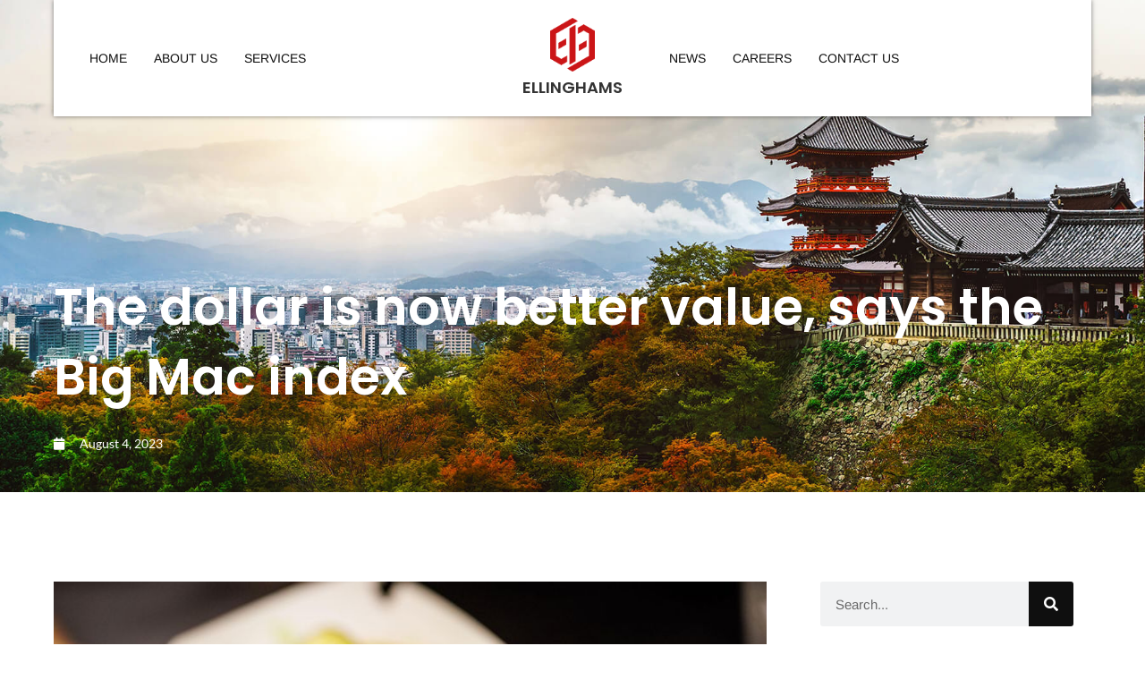

--- FILE ---
content_type: text/css
request_url: https://ellinghams.com/wp-content/litespeed/css/7ed6b6b36f20a433a65370837d900946.css?ver=b61b6
body_size: 379
content:
.elementor-kit-6{--e-global-color-primary:#333;--e-global-color-secondary:#0f0f0f;--e-global-color-text:#0f0f0f;--e-global-color-accent:#c00;--e-global-color-5b42307:#666;font-family:"Arimo",Sans-serif;font-size:18px;--e-page-transition-entrance-animation:e-page-transition-fade-out;--e-page-transition-exit-animation:e-page-transition-fade-in;--e-page-transition-animation-duration:.5s;--e-preloader-animation-duration:1.5s;--e-preloader-delay:0ms;--e-preloader-color:#fff;--e-preloader-size:14px}.elementor-kit-6 a{font-family:"Arimo",Sans-serif;font-size:16px}.elementor-kit-6 h1{font-family:"Arimo",Sans-serif;font-size:56px}.elementor-kit-6 h2{font-family:"Arimo",Sans-serif;font-size:42px}.elementor-kit-6 h3{font-family:"Arimo",Sans-serif;font-size:28px}.elementor-kit-6 h4{font-family:"Arimo",Sans-serif;font-size:22px}.elementor-kit-6 h5{font-family:"Arimo",Sans-serif;font-size:18px}.elementor-kit-6 h6{font-family:"Arimo",Sans-serif;font-size:16px}.elementor-section.elementor-section-boxed>.elementor-container{max-width:1160px}.e-con{--container-max-width:1160px;--container-default-padding-top:20px;--container-default-padding-right:20px;--container-default-padding-bottom:20px;--container-default-padding-left:20px}.elementor-widget:not(:last-child){margin-block-end:0px}.elementor-element{--widgets-spacing:0px 0px}{}h1.entry-title{display:var(--page-title-display)}.elementor-kit-6 e-page-transition{background-color:var(--e-global-color-accent)}@media(max-width:1024px){.elementor-section.elementor-section-boxed>.elementor-container{max-width:1024px}.e-con{--container-max-width:1024px}}@media(max-width:767px){.elementor-section.elementor-section-boxed>.elementor-container{max-width:767px}.e-con{--container-max-width:767px}}

--- FILE ---
content_type: text/css
request_url: https://ellinghams.com/wp-content/litespeed/css/85374e88f071b7eed0554dca98e35352.css?ver=58609
body_size: 6270
content:
.elementor-widget-heading .elementor-heading-title{color:var(--e-global-color-primary);font-family:var(--e-global-typography-primary-font-family),Sans-serif;font-weight:var(--e-global-typography-primary-font-weight)}.elementor-widget-image .widget-image-caption{color:var(--e-global-color-text);font-family:var(--e-global-typography-text-font-family),Sans-serif;font-weight:var(--e-global-typography-text-font-weight)}.elementor-widget-text-editor{color:var(--e-global-color-text);font-family:var(--e-global-typography-text-font-family),Sans-serif;font-weight:var(--e-global-typography-text-font-weight)}.elementor-widget-text-editor.elementor-drop-cap-view-stacked .elementor-drop-cap{background-color:var(--e-global-color-primary)}.elementor-widget-text-editor.elementor-drop-cap-view-framed .elementor-drop-cap,.elementor-widget-text-editor.elementor-drop-cap-view-default .elementor-drop-cap{color:var(--e-global-color-primary);border-color:var(--e-global-color-primary)}.elementor-widget-button .elementor-button{font-family:var(--e-global-typography-accent-font-family),Sans-serif;font-weight:var(--e-global-typography-accent-font-weight);background-color:var(--e-global-color-accent)}.elementor-widget-divider{--divider-color:var(--e-global-color-secondary)}.elementor-widget-divider .elementor-divider__text{color:var(--e-global-color-secondary);font-family:var(--e-global-typography-secondary-font-family),Sans-serif;font-weight:var(--e-global-typography-secondary-font-weight)}.elementor-widget-divider.elementor-view-stacked .elementor-icon{background-color:var(--e-global-color-secondary)}.elementor-widget-divider.elementor-view-framed .elementor-icon,.elementor-widget-divider.elementor-view-default .elementor-icon{color:var(--e-global-color-secondary);border-color:var(--e-global-color-secondary)}.elementor-widget-divider.elementor-view-framed .elementor-icon,.elementor-widget-divider.elementor-view-default .elementor-icon svg{fill:var(--e-global-color-secondary)}.elementor-widget-image-box .elementor-image-box-title{color:var(--e-global-color-primary);font-family:var(--e-global-typography-primary-font-family),Sans-serif;font-weight:var(--e-global-typography-primary-font-weight)}.elementor-widget-image-box .elementor-image-box-description{color:var(--e-global-color-text);font-family:var(--e-global-typography-text-font-family),Sans-serif;font-weight:var(--e-global-typography-text-font-weight)}.elementor-widget-icon.elementor-view-stacked .elementor-icon{background-color:var(--e-global-color-primary)}.elementor-widget-icon.elementor-view-framed .elementor-icon,.elementor-widget-icon.elementor-view-default .elementor-icon{color:var(--e-global-color-primary);border-color:var(--e-global-color-primary)}.elementor-widget-icon.elementor-view-framed .elementor-icon,.elementor-widget-icon.elementor-view-default .elementor-icon svg{fill:var(--e-global-color-primary)}.elementor-widget-icon-box.elementor-view-stacked .elementor-icon{background-color:var(--e-global-color-primary)}.elementor-widget-icon-box.elementor-view-framed .elementor-icon,.elementor-widget-icon-box.elementor-view-default .elementor-icon{fill:var(--e-global-color-primary);color:var(--e-global-color-primary);border-color:var(--e-global-color-primary)}.elementor-widget-icon-box .elementor-icon-box-title{color:var(--e-global-color-primary)}.elementor-widget-icon-box .elementor-icon-box-title,.elementor-widget-icon-box .elementor-icon-box-title a{font-family:var(--e-global-typography-primary-font-family),Sans-serif;font-weight:var(--e-global-typography-primary-font-weight)}.elementor-widget-icon-box .elementor-icon-box-description{color:var(--e-global-color-text);font-family:var(--e-global-typography-text-font-family),Sans-serif;font-weight:var(--e-global-typography-text-font-weight)}.elementor-widget-star-rating .elementor-star-rating__title{color:var(--e-global-color-text);font-family:var(--e-global-typography-text-font-family),Sans-serif;font-weight:var(--e-global-typography-text-font-weight)}.elementor-widget-image-gallery .gallery-item .gallery-caption{font-family:var(--e-global-typography-accent-font-family),Sans-serif;font-weight:var(--e-global-typography-accent-font-weight)}.elementor-widget-icon-list .elementor-icon-list-item:not(:last-child):after{border-color:var(--e-global-color-text)}.elementor-widget-icon-list .elementor-icon-list-icon i{color:var(--e-global-color-primary)}.elementor-widget-icon-list .elementor-icon-list-icon svg{fill:var(--e-global-color-primary)}.elementor-widget-icon-list .elementor-icon-list-item>.elementor-icon-list-text,.elementor-widget-icon-list .elementor-icon-list-item>a{font-family:var(--e-global-typography-text-font-family),Sans-serif;font-weight:var(--e-global-typography-text-font-weight)}.elementor-widget-icon-list .elementor-icon-list-text{color:var(--e-global-color-secondary)}.elementor-widget-counter .elementor-counter-number-wrapper{color:var(--e-global-color-primary);font-family:var(--e-global-typography-primary-font-family),Sans-serif;font-weight:var(--e-global-typography-primary-font-weight)}.elementor-widget-counter .elementor-counter-title{color:var(--e-global-color-secondary);font-family:var(--e-global-typography-secondary-font-family),Sans-serif;font-weight:var(--e-global-typography-secondary-font-weight)}.elementor-widget-progress .elementor-progress-wrapper .elementor-progress-bar{background-color:var(--e-global-color-primary)}.elementor-widget-progress .elementor-title{color:var(--e-global-color-primary);font-family:var(--e-global-typography-text-font-family),Sans-serif;font-weight:var(--e-global-typography-text-font-weight)}.elementor-widget-testimonial .elementor-testimonial-content{color:var(--e-global-color-text);font-family:var(--e-global-typography-text-font-family),Sans-serif;font-weight:var(--e-global-typography-text-font-weight)}.elementor-widget-testimonial .elementor-testimonial-name{color:var(--e-global-color-primary);font-family:var(--e-global-typography-primary-font-family),Sans-serif;font-weight:var(--e-global-typography-primary-font-weight)}.elementor-widget-testimonial .elementor-testimonial-job{color:var(--e-global-color-secondary);font-family:var(--e-global-typography-secondary-font-family),Sans-serif;font-weight:var(--e-global-typography-secondary-font-weight)}.elementor-widget-tabs .elementor-tab-title,.elementor-widget-tabs .elementor-tab-title a{color:var(--e-global-color-primary)}.elementor-widget-tabs .elementor-tab-title.elementor-active,.elementor-widget-tabs .elementor-tab-title.elementor-active a{color:var(--e-global-color-accent)}.elementor-widget-tabs .elementor-tab-title{font-family:var(--e-global-typography-primary-font-family),Sans-serif;font-weight:var(--e-global-typography-primary-font-weight)}.elementor-widget-tabs .elementor-tab-content{color:var(--e-global-color-text);font-family:var(--e-global-typography-text-font-family),Sans-serif;font-weight:var(--e-global-typography-text-font-weight)}.elementor-widget-accordion .elementor-accordion-icon,.elementor-widget-accordion .elementor-accordion-title{color:var(--e-global-color-primary)}.elementor-widget-accordion .elementor-accordion-icon svg{fill:var(--e-global-color-primary)}.elementor-widget-accordion .elementor-active .elementor-accordion-icon,.elementor-widget-accordion .elementor-active .elementor-accordion-title{color:var(--e-global-color-accent)}.elementor-widget-accordion .elementor-active .elementor-accordion-icon svg{fill:var(--e-global-color-accent)}.elementor-widget-accordion .elementor-accordion-title{font-family:var(--e-global-typography-primary-font-family),Sans-serif;font-weight:var(--e-global-typography-primary-font-weight)}.elementor-widget-accordion .elementor-tab-content{color:var(--e-global-color-text);font-family:var(--e-global-typography-text-font-family),Sans-serif;font-weight:var(--e-global-typography-text-font-weight)}.elementor-widget-toggle .elementor-toggle-title,.elementor-widget-toggle .elementor-toggle-icon{color:var(--e-global-color-primary)}.elementor-widget-toggle .elementor-toggle-icon svg{fill:var(--e-global-color-primary)}.elementor-widget-toggle .elementor-tab-title.elementor-active a,.elementor-widget-toggle .elementor-tab-title.elementor-active .elementor-toggle-icon{color:var(--e-global-color-accent)}.elementor-widget-toggle .elementor-toggle-title{font-family:var(--e-global-typography-primary-font-family),Sans-serif;font-weight:var(--e-global-typography-primary-font-weight)}.elementor-widget-toggle .elementor-tab-content{color:var(--e-global-color-text);font-family:var(--e-global-typography-text-font-family),Sans-serif;font-weight:var(--e-global-typography-text-font-weight)}.elementor-widget-alert .elementor-alert-title{font-family:var(--e-global-typography-primary-font-family),Sans-serif;font-weight:var(--e-global-typography-primary-font-weight)}.elementor-widget-alert .elementor-alert-description{font-family:var(--e-global-typography-text-font-family),Sans-serif;font-weight:var(--e-global-typography-text-font-weight)}.elementor-widget-text-path{font-family:var(--e-global-typography-text-font-family),Sans-serif;font-weight:var(--e-global-typography-text-font-weight)}.elementor-widget-theme-site-logo .widget-image-caption{color:var(--e-global-color-text);font-family:var(--e-global-typography-text-font-family),Sans-serif;font-weight:var(--e-global-typography-text-font-weight)}.elementor-widget-theme-site-title .elementor-heading-title{color:var(--e-global-color-primary);font-family:var(--e-global-typography-primary-font-family),Sans-serif;font-weight:var(--e-global-typography-primary-font-weight)}.elementor-widget-theme-page-title .elementor-heading-title{color:var(--e-global-color-primary);font-family:var(--e-global-typography-primary-font-family),Sans-serif;font-weight:var(--e-global-typography-primary-font-weight)}.elementor-widget-theme-post-title .elementor-heading-title{color:var(--e-global-color-primary);font-family:var(--e-global-typography-primary-font-family),Sans-serif;font-weight:var(--e-global-typography-primary-font-weight)}.elementor-widget-theme-post-excerpt .elementor-widget-container{color:var(--e-global-color-text);font-family:var(--e-global-typography-text-font-family),Sans-serif;font-weight:var(--e-global-typography-text-font-weight)}.elementor-widget-theme-post-content{color:var(--e-global-color-text);font-family:var(--e-global-typography-text-font-family),Sans-serif;font-weight:var(--e-global-typography-text-font-weight)}.elementor-widget-theme-post-featured-image .widget-image-caption{color:var(--e-global-color-text);font-family:var(--e-global-typography-text-font-family),Sans-serif;font-weight:var(--e-global-typography-text-font-weight)}.elementor-widget-theme-archive-title .elementor-heading-title{color:var(--e-global-color-primary);font-family:var(--e-global-typography-primary-font-family),Sans-serif;font-weight:var(--e-global-typography-primary-font-weight)}.elementor-widget-archive-posts .elementor-post__title,.elementor-widget-archive-posts .elementor-post__title a{color:var(--e-global-color-secondary);font-family:var(--e-global-typography-primary-font-family),Sans-serif;font-weight:var(--e-global-typography-primary-font-weight)}.elementor-widget-archive-posts .elementor-post__meta-data{font-family:var(--e-global-typography-secondary-font-family),Sans-serif;font-weight:var(--e-global-typography-secondary-font-weight)}.elementor-widget-archive-posts .elementor-post__excerpt p{font-family:var(--e-global-typography-text-font-family),Sans-serif;font-weight:var(--e-global-typography-text-font-weight)}.elementor-widget-archive-posts .elementor-post__read-more{color:var(--e-global-color-accent)}.elementor-widget-archive-posts a.elementor-post__read-more{font-family:var(--e-global-typography-accent-font-family),Sans-serif;font-weight:var(--e-global-typography-accent-font-weight)}.elementor-widget-archive-posts .elementor-post__card .elementor-post__badge{background-color:var(--e-global-color-accent);font-family:var(--e-global-typography-accent-font-family),Sans-serif;font-weight:var(--e-global-typography-accent-font-weight)}.elementor-widget-archive-posts .elementor-pagination{font-family:var(--e-global-typography-secondary-font-family),Sans-serif;font-weight:var(--e-global-typography-secondary-font-weight)}.elementor-widget-archive-posts .elementor-button{font-family:var(--e-global-typography-accent-font-family),Sans-serif;font-weight:var(--e-global-typography-accent-font-weight);background-color:var(--e-global-color-accent)}.elementor-widget-archive-posts .e-load-more-message{font-family:var(--e-global-typography-secondary-font-family),Sans-serif;font-weight:var(--e-global-typography-secondary-font-weight)}.elementor-widget-archive-posts .elementor-posts-nothing-found{color:var(--e-global-color-text);font-family:var(--e-global-typography-text-font-family),Sans-serif;font-weight:var(--e-global-typography-text-font-weight)}.elementor-widget-loop-grid .elementor-pagination{font-family:var(--e-global-typography-secondary-font-family),Sans-serif;font-weight:var(--e-global-typography-secondary-font-weight)}.elementor-widget-loop-grid .elementor-button{font-family:var(--e-global-typography-accent-font-family),Sans-serif;font-weight:var(--e-global-typography-accent-font-weight);background-color:var(--e-global-color-accent)}.elementor-widget-loop-grid .e-load-more-message{font-family:var(--e-global-typography-secondary-font-family),Sans-serif;font-weight:var(--e-global-typography-secondary-font-weight)}.elementor-widget-posts .elementor-post__title,.elementor-widget-posts .elementor-post__title a{color:var(--e-global-color-secondary);font-family:var(--e-global-typography-primary-font-family),Sans-serif;font-weight:var(--e-global-typography-primary-font-weight)}.elementor-widget-posts .elementor-post__meta-data{font-family:var(--e-global-typography-secondary-font-family),Sans-serif;font-weight:var(--e-global-typography-secondary-font-weight)}.elementor-widget-posts .elementor-post__excerpt p{font-family:var(--e-global-typography-text-font-family),Sans-serif;font-weight:var(--e-global-typography-text-font-weight)}.elementor-widget-posts .elementor-post__read-more{color:var(--e-global-color-accent)}.elementor-widget-posts a.elementor-post__read-more{font-family:var(--e-global-typography-accent-font-family),Sans-serif;font-weight:var(--e-global-typography-accent-font-weight)}.elementor-widget-posts .elementor-post__card .elementor-post__badge{background-color:var(--e-global-color-accent);font-family:var(--e-global-typography-accent-font-family),Sans-serif;font-weight:var(--e-global-typography-accent-font-weight)}.elementor-widget-posts .elementor-pagination{font-family:var(--e-global-typography-secondary-font-family),Sans-serif;font-weight:var(--e-global-typography-secondary-font-weight)}.elementor-widget-posts .elementor-button{font-family:var(--e-global-typography-accent-font-family),Sans-serif;font-weight:var(--e-global-typography-accent-font-weight);background-color:var(--e-global-color-accent)}.elementor-widget-posts .e-load-more-message{font-family:var(--e-global-typography-secondary-font-family),Sans-serif;font-weight:var(--e-global-typography-secondary-font-weight)}.elementor-widget-portfolio a .elementor-portfolio-item__overlay{background-color:var(--e-global-color-accent)}.elementor-widget-portfolio .elementor-portfolio-item__title{font-family:var(--e-global-typography-primary-font-family),Sans-serif;font-weight:var(--e-global-typography-primary-font-weight)}.elementor-widget-portfolio .elementor-portfolio__filter{color:var(--e-global-color-text);font-family:var(--e-global-typography-primary-font-family),Sans-serif;font-weight:var(--e-global-typography-primary-font-weight)}.elementor-widget-portfolio .elementor-portfolio__filter.elementor-active{color:var(--e-global-color-primary)}.elementor-widget-gallery .elementor-gallery-item__title{font-family:var(--e-global-typography-primary-font-family),Sans-serif;font-weight:var(--e-global-typography-primary-font-weight)}.elementor-widget-gallery .elementor-gallery-item__description{font-family:var(--e-global-typography-text-font-family),Sans-serif;font-weight:var(--e-global-typography-text-font-weight)}.elementor-widget-gallery{--galleries-title-color-normal:var(--e-global-color-primary);--galleries-title-color-hover:var(--e-global-color-secondary);--galleries-pointer-bg-color-hover:var(--e-global-color-accent);--gallery-title-color-active:var(--e-global-color-secondary);--galleries-pointer-bg-color-active:var(--e-global-color-accent)}.elementor-widget-gallery .elementor-gallery-title{font-family:var(--e-global-typography-primary-font-family),Sans-serif;font-weight:var(--e-global-typography-primary-font-weight)}.elementor-widget-form .elementor-field-group>label,.elementor-widget-form .elementor-field-subgroup label{color:var(--e-global-color-text)}.elementor-widget-form .elementor-field-group>label{font-family:var(--e-global-typography-text-font-family),Sans-serif;font-weight:var(--e-global-typography-text-font-weight)}.elementor-widget-form .elementor-field-type-html{color:var(--e-global-color-text);font-family:var(--e-global-typography-text-font-family),Sans-serif;font-weight:var(--e-global-typography-text-font-weight)}.elementor-widget-form .elementor-field-group .elementor-field{color:var(--e-global-color-text)}.elementor-widget-form .elementor-field-group .elementor-field,.elementor-widget-form .elementor-field-subgroup label{font-family:var(--e-global-typography-text-font-family),Sans-serif;font-weight:var(--e-global-typography-text-font-weight)}.elementor-widget-form .elementor-button{font-family:var(--e-global-typography-accent-font-family),Sans-serif;font-weight:var(--e-global-typography-accent-font-weight)}.elementor-widget-form .e-form__buttons__wrapper__button-next{background-color:var(--e-global-color-accent)}.elementor-widget-form .elementor-button[type=submit]{background-color:var(--e-global-color-accent)}.elementor-widget-form .e-form__buttons__wrapper__button-previous{background-color:var(--e-global-color-accent)}.elementor-widget-form .elementor-message{font-family:var(--e-global-typography-text-font-family),Sans-serif;font-weight:var(--e-global-typography-text-font-weight)}.elementor-widget-form .e-form__indicators__indicator,.elementor-widget-form .e-form__indicators__indicator__label{font-family:var(--e-global-typography-accent-font-family),Sans-serif;font-weight:var(--e-global-typography-accent-font-weight)}.elementor-widget-form{--e-form-steps-indicator-inactive-primary-color:var(--e-global-color-text);--e-form-steps-indicator-active-primary-color:var(--e-global-color-accent);--e-form-steps-indicator-completed-primary-color:var(--e-global-color-accent);--e-form-steps-indicator-progress-color:var(--e-global-color-accent);--e-form-steps-indicator-progress-background-color:var(--e-global-color-text);--e-form-steps-indicator-progress-meter-color:var(--e-global-color-text)}.elementor-widget-form .e-form__indicators__indicator__progress__meter{font-family:var(--e-global-typography-accent-font-family),Sans-serif;font-weight:var(--e-global-typography-accent-font-weight)}.elementor-widget-login .elementor-field-group>a{color:var(--e-global-color-text)}.elementor-widget-login .elementor-field-group>a:hover{color:var(--e-global-color-accent)}.elementor-widget-login .elementor-form-fields-wrapper label{color:var(--e-global-color-text);font-family:var(--e-global-typography-text-font-family),Sans-serif;font-weight:var(--e-global-typography-text-font-weight)}.elementor-widget-login .elementor-field-group .elementor-field{color:var(--e-global-color-text)}.elementor-widget-login .elementor-field-group .elementor-field,.elementor-widget-login .elementor-field-subgroup label{font-family:var(--e-global-typography-text-font-family),Sans-serif;font-weight:var(--e-global-typography-text-font-weight)}.elementor-widget-login .elementor-button{font-family:var(--e-global-typography-accent-font-family),Sans-serif;font-weight:var(--e-global-typography-accent-font-weight);background-color:var(--e-global-color-accent)}.elementor-widget-login .elementor-widget-container .elementor-login__logged-in-message{color:var(--e-global-color-text);font-family:var(--e-global-typography-text-font-family),Sans-serif;font-weight:var(--e-global-typography-text-font-weight)}.elementor-widget-slides .elementor-slide-heading{font-family:var(--e-global-typography-primary-font-family),Sans-serif;font-weight:var(--e-global-typography-primary-font-weight)}.elementor-widget-slides .elementor-slide-description{font-family:var(--e-global-typography-secondary-font-family),Sans-serif;font-weight:var(--e-global-typography-secondary-font-weight)}.elementor-widget-slides .elementor-slide-button{font-family:var(--e-global-typography-accent-font-family),Sans-serif;font-weight:var(--e-global-typography-accent-font-weight)}.elementor-widget-nav-menu .elementor-nav-menu .elementor-item{font-family:var(--e-global-typography-primary-font-family),Sans-serif;font-weight:var(--e-global-typography-primary-font-weight)}.elementor-widget-nav-menu .elementor-nav-menu--main .elementor-item{color:var(--e-global-color-text);fill:var(--e-global-color-text)}.elementor-widget-nav-menu .elementor-nav-menu--main .elementor-item:hover,.elementor-widget-nav-menu .elementor-nav-menu--main .elementor-item.elementor-item-active,.elementor-widget-nav-menu .elementor-nav-menu--main .elementor-item.highlighted,.elementor-widget-nav-menu .elementor-nav-menu--main .elementor-item:focus{color:var(--e-global-color-accent);fill:var(--e-global-color-accent)}.elementor-widget-nav-menu .elementor-nav-menu--main:not(.e--pointer-framed) .elementor-item:before,.elementor-widget-nav-menu .elementor-nav-menu--main:not(.e--pointer-framed) .elementor-item:after{background-color:var(--e-global-color-accent)}.elementor-widget-nav-menu .e--pointer-framed .elementor-item:before,.elementor-widget-nav-menu .e--pointer-framed .elementor-item:after{border-color:var(--e-global-color-accent)}.elementor-widget-nav-menu{--e-nav-menu-divider-color:var(--e-global-color-text)}.elementor-widget-nav-menu .elementor-nav-menu--dropdown .elementor-item,.elementor-widget-nav-menu .elementor-nav-menu--dropdown .elementor-sub-item{font-family:var(--e-global-typography-accent-font-family),Sans-serif;font-weight:var(--e-global-typography-accent-font-weight)}.elementor-widget-animated-headline .elementor-headline-dynamic-wrapper path{stroke:var(--e-global-color-accent)}.elementor-widget-animated-headline .elementor-headline-plain-text{color:var(--e-global-color-secondary)}.elementor-widget-animated-headline .elementor-headline{font-family:var(--e-global-typography-primary-font-family),Sans-serif;font-weight:var(--e-global-typography-primary-font-weight)}.elementor-widget-animated-headline{--dynamic-text-color:var(--e-global-color-secondary)}.elementor-widget-animated-headline .elementor-headline-dynamic-text{font-family:var(--e-global-typography-primary-font-family),Sans-serif;font-weight:var(--e-global-typography-primary-font-weight)}.elementor-widget-hotspot .widget-image-caption{font-family:var(--e-global-typography-text-font-family),Sans-serif;font-weight:var(--e-global-typography-text-font-weight)}.elementor-widget-hotspot{--hotspot-color:var(--e-global-color-primary);--hotspot-box-color:var(--e-global-color-secondary);--tooltip-color:var(--e-global-color-secondary)}.elementor-widget-hotspot .e-hotspot__label{font-family:var(--e-global-typography-primary-font-family),Sans-serif;font-weight:var(--e-global-typography-primary-font-weight)}.elementor-widget-hotspot .e-hotspot__tooltip{font-family:var(--e-global-typography-secondary-font-family),Sans-serif;font-weight:var(--e-global-typography-secondary-font-weight)}.elementor-widget-price-list .elementor-price-list-header{color:var(--e-global-color-primary);font-family:var(--e-global-typography-primary-font-family),Sans-serif;font-weight:var(--e-global-typography-primary-font-weight)}.elementor-widget-price-list .elementor-price-list-price{color:var(--e-global-color-primary);font-family:var(--e-global-typography-primary-font-family),Sans-serif;font-weight:var(--e-global-typography-primary-font-weight)}.elementor-widget-price-list .elementor-price-list-description{color:var(--e-global-color-text);font-family:var(--e-global-typography-text-font-family),Sans-serif;font-weight:var(--e-global-typography-text-font-weight)}.elementor-widget-price-list .elementor-price-list-separator{border-bottom-color:var(--e-global-color-secondary)}.elementor-widget-price-table{--e-price-table-header-background-color:var(--e-global-color-secondary)}.elementor-widget-price-table .elementor-price-table__heading{font-family:var(--e-global-typography-primary-font-family),Sans-serif;font-weight:var(--e-global-typography-primary-font-weight)}.elementor-widget-price-table .elementor-price-table__subheading{font-family:var(--e-global-typography-secondary-font-family),Sans-serif;font-weight:var(--e-global-typography-secondary-font-weight)}.elementor-widget-price-table .elementor-price-table .elementor-price-table__price{font-family:var(--e-global-typography-primary-font-family),Sans-serif;font-weight:var(--e-global-typography-primary-font-weight)}.elementor-widget-price-table .elementor-price-table__original-price{color:var(--e-global-color-secondary);font-family:var(--e-global-typography-primary-font-family),Sans-serif;font-weight:var(--e-global-typography-primary-font-weight)}.elementor-widget-price-table .elementor-price-table__period{color:var(--e-global-color-secondary);font-family:var(--e-global-typography-secondary-font-family),Sans-serif;font-weight:var(--e-global-typography-secondary-font-weight)}.elementor-widget-price-table .elementor-price-table__features-list{--e-price-table-features-list-color:var(--e-global-color-text)}.elementor-widget-price-table .elementor-price-table__features-list li{font-family:var(--e-global-typography-text-font-family),Sans-serif;font-weight:var(--e-global-typography-text-font-weight)}.elementor-widget-price-table .elementor-price-table__features-list li:before{border-top-color:var(--e-global-color-text)}.elementor-widget-price-table .elementor-price-table__button{font-family:var(--e-global-typography-accent-font-family),Sans-serif;font-weight:var(--e-global-typography-accent-font-weight);background-color:var(--e-global-color-accent)}.elementor-widget-price-table .elementor-price-table__additional_info{color:var(--e-global-color-text);font-family:var(--e-global-typography-text-font-family),Sans-serif;font-weight:var(--e-global-typography-text-font-weight)}.elementor-widget-price-table .elementor-price-table__ribbon-inner{background-color:var(--e-global-color-accent);font-family:var(--e-global-typography-accent-font-family),Sans-serif;font-weight:var(--e-global-typography-accent-font-weight)}.elementor-widget-flip-box .elementor-flip-box__front .elementor-flip-box__layer__title{font-family:var(--e-global-typography-primary-font-family),Sans-serif;font-weight:var(--e-global-typography-primary-font-weight)}.elementor-widget-flip-box .elementor-flip-box__front .elementor-flip-box__layer__description{font-family:var(--e-global-typography-text-font-family),Sans-serif;font-weight:var(--e-global-typography-text-font-weight)}.elementor-widget-flip-box .elementor-flip-box__back .elementor-flip-box__layer__title{font-family:var(--e-global-typography-primary-font-family),Sans-serif;font-weight:var(--e-global-typography-primary-font-weight)}.elementor-widget-flip-box .elementor-flip-box__back .elementor-flip-box__layer__description{font-family:var(--e-global-typography-text-font-family),Sans-serif;font-weight:var(--e-global-typography-text-font-weight)}.elementor-widget-flip-box .elementor-flip-box__button{font-family:var(--e-global-typography-accent-font-family),Sans-serif;font-weight:var(--e-global-typography-accent-font-weight)}.elementor-widget-call-to-action .elementor-cta__title{font-family:var(--e-global-typography-primary-font-family),Sans-serif;font-weight:var(--e-global-typography-primary-font-weight)}.elementor-widget-call-to-action .elementor-cta__description{font-family:var(--e-global-typography-text-font-family),Sans-serif;font-weight:var(--e-global-typography-text-font-weight)}.elementor-widget-call-to-action .elementor-cta__button{font-family:var(--e-global-typography-accent-font-family),Sans-serif;font-weight:var(--e-global-typography-accent-font-weight)}.elementor-widget-call-to-action .elementor-ribbon-inner{background-color:var(--e-global-color-accent);font-family:var(--e-global-typography-accent-font-family),Sans-serif;font-weight:var(--e-global-typography-accent-font-weight)}.elementor-widget-media-carousel .elementor-carousel-image-overlay{font-family:var(--e-global-typography-accent-font-family),Sans-serif;font-weight:var(--e-global-typography-accent-font-weight)}.elementor-widget-testimonial-carousel .elementor-testimonial__text{color:var(--e-global-color-text);font-family:var(--e-global-typography-text-font-family),Sans-serif;font-weight:var(--e-global-typography-text-font-weight)}.elementor-widget-testimonial-carousel .elementor-testimonial__name{color:var(--e-global-color-text);font-family:var(--e-global-typography-primary-font-family),Sans-serif;font-weight:var(--e-global-typography-primary-font-weight)}.elementor-widget-testimonial-carousel .elementor-testimonial__title{color:var(--e-global-color-primary);font-family:var(--e-global-typography-secondary-font-family),Sans-serif;font-weight:var(--e-global-typography-secondary-font-weight)}.elementor-widget-reviews .elementor-testimonial__header,.elementor-widget-reviews .elementor-testimonial__name{font-family:var(--e-global-typography-primary-font-family),Sans-serif;font-weight:var(--e-global-typography-primary-font-weight)}.elementor-widget-reviews .elementor-testimonial__text{font-family:var(--e-global-typography-text-font-family),Sans-serif;font-weight:var(--e-global-typography-text-font-weight)}.elementor-widget-table-of-contents{--header-color:var(--e-global-color-secondary);--item-text-color:var(--e-global-color-text);--item-text-hover-color:var(--e-global-color-accent);--marker-color:var(--e-global-color-text)}.elementor-widget-table-of-contents .elementor-toc__header,.elementor-widget-table-of-contents .elementor-toc__header-title{font-family:var(--e-global-typography-primary-font-family),Sans-serif;font-weight:var(--e-global-typography-primary-font-weight)}.elementor-widget-table-of-contents .elementor-toc__list-item{font-family:var(--e-global-typography-text-font-family),Sans-serif;font-weight:var(--e-global-typography-text-font-weight)}.elementor-widget-countdown .elementor-countdown-item{background-color:var(--e-global-color-primary)}.elementor-widget-countdown .elementor-countdown-digits{font-family:var(--e-global-typography-text-font-family),Sans-serif;font-weight:var(--e-global-typography-text-font-weight)}.elementor-widget-countdown .elementor-countdown-label{font-family:var(--e-global-typography-secondary-font-family),Sans-serif;font-weight:var(--e-global-typography-secondary-font-weight)}.elementor-widget-countdown .elementor-countdown-expire--message{color:var(--e-global-color-text);font-family:var(--e-global-typography-text-font-family),Sans-serif;font-weight:var(--e-global-typography-text-font-weight)}.elementor-widget-search-form input[type=search].elementor-search-form__input{font-family:var(--e-global-typography-text-font-family),Sans-serif;font-weight:var(--e-global-typography-text-font-weight)}.elementor-widget-search-form .elementor-search-form__input,.elementor-widget-search-form .elementor-search-form__icon,.elementor-widget-search-form .elementor-lightbox .dialog-lightbox-close-button,.elementor-widget-search-form .elementor-lightbox .dialog-lightbox-close-button:hover,.elementor-widget-search-form.elementor-search-form--skin-full_screen input[type=search].elementor-search-form__input{color:var(--e-global-color-text);fill:var(--e-global-color-text)}.elementor-widget-search-form .elementor-search-form__submit{font-family:var(--e-global-typography-text-font-family),Sans-serif;font-weight:var(--e-global-typography-text-font-weight);background-color:var(--e-global-color-secondary)}.elementor-widget-author-box .elementor-author-box__name{color:var(--e-global-color-secondary);font-family:var(--e-global-typography-primary-font-family),Sans-serif;font-weight:var(--e-global-typography-primary-font-weight)}.elementor-widget-author-box .elementor-author-box__bio{color:var(--e-global-color-text);font-family:var(--e-global-typography-text-font-family),Sans-serif;font-weight:var(--e-global-typography-text-font-weight)}.elementor-widget-author-box .elementor-author-box__button{color:var(--e-global-color-secondary);border-color:var(--e-global-color-secondary);font-family:var(--e-global-typography-accent-font-family),Sans-serif;font-weight:var(--e-global-typography-accent-font-weight)}.elementor-widget-author-box .elementor-author-box__button:hover{border-color:var(--e-global-color-secondary);color:var(--e-global-color-secondary)}.elementor-widget-post-navigation span.post-navigation__prev--label{color:var(--e-global-color-text)}.elementor-widget-post-navigation span.post-navigation__next--label{color:var(--e-global-color-text)}.elementor-widget-post-navigation span.post-navigation__prev--label,.elementor-widget-post-navigation span.post-navigation__next--label{font-family:var(--e-global-typography-secondary-font-family),Sans-serif;font-weight:var(--e-global-typography-secondary-font-weight)}.elementor-widget-post-navigation span.post-navigation__prev--title,.elementor-widget-post-navigation span.post-navigation__next--title{color:var(--e-global-color-secondary);font-family:var(--e-global-typography-secondary-font-family),Sans-serif;font-weight:var(--e-global-typography-secondary-font-weight)}.elementor-widget-post-info .elementor-icon-list-item:not(:last-child):after{border-color:var(--e-global-color-text)}.elementor-widget-post-info .elementor-icon-list-icon i{color:var(--e-global-color-primary)}.elementor-widget-post-info .elementor-icon-list-icon svg{fill:var(--e-global-color-primary)}.elementor-widget-post-info .elementor-icon-list-text,.elementor-widget-post-info .elementor-icon-list-text a{color:var(--e-global-color-secondary)}.elementor-widget-post-info .elementor-icon-list-item{font-family:var(--e-global-typography-text-font-family),Sans-serif;font-weight:var(--e-global-typography-text-font-weight)}.elementor-widget-sitemap .elementor-sitemap-title{color:var(--e-global-color-primary);font-family:var(--e-global-typography-primary-font-family),Sans-serif;font-weight:var(--e-global-typography-primary-font-weight)}.elementor-widget-sitemap .elementor-sitemap-item,.elementor-widget-sitemap span.elementor-sitemap-list,.elementor-widget-sitemap .elementor-sitemap-item a{color:var(--e-global-color-text);font-family:var(--e-global-typography-text-font-family),Sans-serif;font-weight:var(--e-global-typography-text-font-weight)}.elementor-widget-sitemap .elementor-sitemap-item{color:var(--e-global-color-text)}.elementor-widget-breadcrumbs{font-family:var(--e-global-typography-secondary-font-family),Sans-serif;font-weight:var(--e-global-typography-secondary-font-weight)}.elementor-widget-blockquote .elementor-blockquote__content{color:var(--e-global-color-text)}.elementor-widget-blockquote .elementor-blockquote__author{color:var(--e-global-color-secondary)}.elementor-widget-lottie{--caption-color:var(--e-global-color-text)}.elementor-widget-lottie .e-lottie__caption{font-family:var(--e-global-typography-text-font-family),Sans-serif;font-weight:var(--e-global-typography-text-font-weight)}.elementor-widget-video-playlist .e-tabs-header .e-tabs-title{color:var(--e-global-color-text)}.elementor-widget-video-playlist .e-tabs-header .e-tabs-videos-count{color:var(--e-global-color-text)}.elementor-widget-video-playlist .e-tabs-header .e-tabs-header-right-side i{color:var(--e-global-color-text)}.elementor-widget-video-playlist .e-tabs-header .e-tabs-header-right-side svg{fill:var(--e-global-color-text)}.elementor-widget-video-playlist .e-tab-title .e-tab-title-text{color:var(--e-global-color-text);font-family:var(--e-global-typography-text-font-family),Sans-serif;font-weight:var(--e-global-typography-text-font-weight)}.elementor-widget-video-playlist .e-tab-title .e-tab-title-text a{color:var(--e-global-color-text)}.elementor-widget-video-playlist .e-tab-title .e-tab-duration{color:var(--e-global-color-text)}.elementor-widget-video-playlist .e-tabs-items-wrapper .e-tab-title:where(.e-active,:hover) .e-tab-title-text{color:var(--e-global-color-text);font-family:var(--e-global-typography-text-font-family),Sans-serif;font-weight:var(--e-global-typography-text-font-weight)}.elementor-widget-video-playlist .e-tabs-items-wrapper .e-tab-title:where(.e-active,:hover) .e-tab-title-text a{color:var(--e-global-color-text)}.elementor-widget-video-playlist .e-tabs-items-wrapper .e-tab-title:where(.e-active,:hover) .e-tab-duration{color:var(--e-global-color-text)}.elementor-widget-video-playlist .e-tabs-items-wrapper .e-section-title{color:var(--e-global-color-text)}.elementor-widget-video-playlist .e-tabs-inner-tabs .e-inner-tabs-wrapper .e-inner-tab-title a{font-family:var(--e-global-typography-text-font-family),Sans-serif;font-weight:var(--e-global-typography-text-font-weight)}.elementor-widget-video-playlist .e-tabs-inner-tabs .e-inner-tabs-content-wrapper .e-inner-tab-content .e-inner-tab-text{font-family:var(--e-global-typography-text-font-family),Sans-serif;font-weight:var(--e-global-typography-text-font-weight)}.elementor-widget-video-playlist .e-tabs-inner-tabs .e-inner-tabs-content-wrapper .e-inner-tab-content button{color:var(--e-global-color-text);font-family:var(--e-global-typography-accent-font-family),Sans-serif;font-weight:var(--e-global-typography-accent-font-weight)}.elementor-widget-video-playlist .e-tabs-inner-tabs .e-inner-tabs-content-wrapper .e-inner-tab-content button:hover{color:var(--e-global-color-text)}.elementor-widget-paypal-button .elementor-button{font-family:var(--e-global-typography-accent-font-family),Sans-serif;font-weight:var(--e-global-typography-accent-font-weight);background-color:var(--e-global-color-accent)}.elementor-widget-paypal-button .elementor-message{font-family:var(--e-global-typography-text-font-family),Sans-serif;font-weight:var(--e-global-typography-text-font-weight)}.elementor-widget-stripe-button .elementor-button{font-family:var(--e-global-typography-accent-font-family),Sans-serif;font-weight:var(--e-global-typography-accent-font-weight);background-color:var(--e-global-color-accent)}.elementor-widget-stripe-button .elementor-message{font-family:var(--e-global-typography-text-font-family),Sans-serif;font-weight:var(--e-global-typography-text-font-weight)}.elementor-widget-progress-tracker .current-progress-percentage{font-family:var(--e-global-typography-text-font-family),Sans-serif;font-weight:var(--e-global-typography-text-font-weight)}.elementor-widget-uael-advanced-heading .uael-heading,.elementor-widget-uael-advanced-heading .uael-heading a{font-family:var(--e-global-typography-primary-font-family),Sans-serif;font-weight:var(--e-global-typography-primary-font-weight)}.elementor-widget-uael-advanced-heading .uael-heading-text{color:var(--e-global-color-primary)}.elementor-widget-uael-advanced-heading .uael-sub-heading{font-family:var(--e-global-typography-secondary-font-family),Sans-serif;font-weight:var(--e-global-typography-secondary-font-weight);color:var(--e-global-color-secondary)}.elementor-widget-uael-advanced-heading .uael-subheading{font-family:var(--e-global-typography-text-font-family),Sans-serif;font-weight:var(--e-global-typography-text-font-weight);color:var(--e-global-color-text)}.elementor-widget-uael-advanced-heading .uael-heading-wrapper:before{font-family:var(--e-global-typography-text-font-family),Sans-serif;font-weight:var(--e-global-typography-text-font-weight)}.elementor-widget-uael-advanced-heading .uael-separator,.elementor-widget-uael-advanced-heading .uael-separator-line>span,.elementor-widget-uael-advanced-heading .uael-divider-text{border-top-color:var(--e-global-color-accent)}.elementor-widget-uael-advanced-heading .uael-divider-text{color:var(--e-global-color-text);font-family:var(--e-global-typography-secondary-font-family),Sans-serif;font-weight:var(--e-global-typography-secondary-font-weight)}.elementor-widget-uael-advanced-heading .uael-icon-wrap .uael-icon i{color:var(--e-global-color-primary)}.elementor-widget-uael-advanced-heading .uael-icon-wrap .uael-icon svg{fill:var(--e-global-color-primary)}.elementor-widget-uael-advanced-heading .uael-icon-wrap .uael-icon,.elementor-widget-uael-advanced-heading .uael-image .uael-image-content{border-color:var(--e-global-color-primary)}.elementor-widget-uael-dual-color-heading .uael-dual-heading-text{color:var(--e-global-color-primary);font-family:var(--e-global-typography-primary-font-family),Sans-serif;font-weight:var(--e-global-typography-primary-font-weight)}.elementor-widget-uael-dual-color-heading .uael-dual-heading-text.uael-highlight-text{color:var(--e-global-color-secondary);font-family:var(--e-global-typography-primary-font-family),Sans-serif;font-weight:var(--e-global-typography-primary-font-weight)}.elementor-widget-uael-dual-color-heading .uael-dual-color-heading:before{font-family:var(--e-global-typography-text-font-family),Sans-serif;font-weight:var(--e-global-typography-text-font-weight)}.elementor-widget-uael-fancy-heading .uael-clip-cursor-yes .uael-fancy-text-clip .uael-slide-main_ul:after{background-color:var(--e-global-color-accent)}.elementor-widget-uael-fancy-heading .uael-fancy-heading{color:var(--e-global-color-primary)}.elementor-widget-uael-fancy-heading .uael-fancy-heading,.elementor-widget-uael-fancy-heading .uael-fancy-heading .uael-slide_text{font-family:var(--e-global-typography-primary-font-family),Sans-serif;font-weight:var(--e-global-typography-primary-font-weight)}.elementor-widget-uael-fancy-heading .uael-fancy-heading.uael-fancy-text-main{color:var(--e-global-color-secondary)}.elementor-widget-uael-fancy-heading .uael-fancy-heading.uael-fancy-text-main,.elementor-widget-uael-fancy-heading .uael-fancy-heading.uael-fancy-text-main .uael-slide_text{font-family:var(--e-global-typography-primary-font-family),Sans-serif;font-weight:var(--e-global-typography-primary-font-weight)}.elementor-widget-uael-hotspot .uael-hotspot-content{font-family:var(--e-global-typography-text-font-family),Sans-serif;font-weight:var(--e-global-typography-text-font-weight);border-color:var(--e-global-color-primary)}.elementor-widget-uael-hotspot .uael-hotspot-content,.elementor-widget-uael-hotspot .uael-hotspot-content.uael-hotspot-anim:before{background-color:var(--e-global-color-primary)}.elementor-widget-uael-hotspot .uael-hotspot-content:hover,.elementor-widget-uael-hotspot .uael-hotspot-content.uael-hotspot-anim:hover:before,.elementor-widget-uael-hotspot .uael-hotspot-tour .uael-hotspot-content.open,.elementor-widget-uael-hotspot .uael-hotspot-tour .open.uael-hotspot-anim:before{background-color:var(--e-global-color-primary)}.elementor-widget-uael-hotspot .elementor-button{background-color:var(--e-global-color-accent)}.elementor-widget-uael-hotspot a.elementor-button:hover,.elementor-widget-uael-hotspot .elementor-button:hover{background-color:var(--e-global-color-accent)}.elementor-widget-uael-content-toggle .uael-rbs-slider{background-color:var(--e-global-color-accent)}.elementor-widget-uael-content-toggle .uael-toggle input[type=checkbox]+label:before{background-color:var(--e-global-color-accent)}.elementor-widget-uael-content-toggle .uael-toggle input[type=checkbox]+label:after{border-color:var(--e-global-color-accent);background-color:var(--e-global-color-accent)}.elementor-widget-uael-content-toggle .uael-label-box-active .uael-label-box-switch{background:var(--e-global-color-accent)}.elementor-widget-uael-content-toggle .uael-rbs-switch:checked+.uael-rbs-slider{background-color:var(--e-global-color-text)}.elementor-widget-uael-content-toggle .uael-rbs-switch:focus+.uael-rbs-slider{-webkit-box-shadow:var(--e-global-color-text);box-shadow:var(--e-global-color-text)}.elementor-widget-uael-content-toggle .uael-toggle input[type=checkbox]:checked+label:before{background-color:var(--e-global-color-text)}.elementor-widget-uael-content-toggle .uael-toggle input[type=checkbox]:checked+label:after{border-color:var(--e-global-color-text)}.elementor-widget-uael-content-toggle .uael-label-box-inactive .uael-label-box-switch{background:var(--e-global-color-text)}.elementor-widget-uael-content-toggle .uael-rbs-slider:before{background-color:var(--e-global-color-accent)}.elementor-widget-uael-content-toggle span.uael-label-box-switch{color:var(--e-global-color-accent)}.elementor-widget-uael-content-toggle .uael-rbs-head-1{color:var(--e-global-color-primary);font-family:var(--e-global-typography-primary-font-family),Sans-serif;font-weight:var(--e-global-typography-primary-font-weight)}.elementor-widget-uael-content-toggle .uael-rbs-head-2{color:var(--e-global-color-primary);font-family:var(--e-global-typography-primary-font-family),Sans-serif;font-weight:var(--e-global-typography-primary-font-weight)}.elementor-widget-uael-content-toggle .uael-rbs-content-1.uael-rbs-section-1{color:var(--e-global-color-text);font-family:var(--e-global-typography-text-font-family),Sans-serif;font-weight:var(--e-global-typography-text-font-weight)}.elementor-widget-uael-content-toggle .uael-rbs-content-2.uael-rbs-section-2{color:var(--e-global-color-text);font-family:var(--e-global-typography-text-font-family),Sans-serif;font-weight:var(--e-global-typography-text-font-weight)}.elementor-widget-uael-ba-slider .twentytwenty-before-label:before,.elementor-widget-uael-ba-slider .twentytwenty-after-label:before{font-family:var(--e-global-typography-accent-font-family),Sans-serif;font-weight:var(--e-global-typography-accent-font-weight)}.elementor-widget-uael-business-hours .uael-business-day{color:var(--e-global-color-text)}.elementor-widget-uael-business-hours .elementor-widget-container{overflow:var(--e-global-color-text)}.elementor-widget-uael-business-hours .heading-date{font-family:var(--e-global-typography-text-font-family),Sans-serif;font-weight:var(--e-global-typography-text-font-weight)}.elementor-widget-uael-business-hours .uael-business-time{color:var(--e-global-color-text)}.elementor-widget-uael-business-hours .heading-time{font-family:var(--e-global-typography-text-font-family),Sans-serif;font-weight:var(--e-global-typography-text-font-weight)}.elementor-widget-uael-google-map .gm-style .uael-infowindow-title{font-family:var(--e-global-typography-text-font-family),Sans-serif;font-weight:var(--e-global-typography-text-font-weight)}.elementor-widget-uael-image-gallery .uael-gallery-parent .uael-masonry-filters .uael-masonry-filter,.elementor-widget-uael-image-gallery .uael-img-gallery-tabs-dropdown .uael-filters-dropdown-button{font-family:var(--e-global-typography-accent-font-family),Sans-serif;font-weight:var(--e-global-typography-accent-font-weight)}.elementor-widget-uael-image-gallery .uael-img-gallery-tabs-dropdown .uael-filters-dropdown-button,.elementor-widget-uael-image-gallery .uael-gallery-parent .uael-masonry-filters .uael-masonry-filter{color:var(--e-global-color-accent)}.elementor-widget-uael-image-gallery .uael-gallery-parent .uael-masonry-filters .uael-masonry-filter:hover,.elementor-widget-uael-image-gallery .uael-gallery-parent .uael-masonry-filters .uael-current{background-color:var(--e-global-color-accent);border-color:var(--e-global-color-accent)}.elementor-widget-uael-infobox .uael-icon-wrap .uael-icon i{color:var(--e-global-color-primary)}.elementor-widget-uael-infobox .uael-icon-wrap .uael-icon svg{fill:var(--e-global-color-primary)}.elementor-widget-uael-infobox .uael-infobox:not(.uael-imgicon-style-normal) .uael-icon-wrap .uael-icon,.elementor-widget-uael-infobox .uael-infobox:not(.uael-imgicon-style-normal) .uael-image .uael-image-content img{background-color:var(--e-global-color-secondary)}.elementor-widget-uael-infobox .uael-imgicon-style-custom .uael-icon-wrap .uael-icon,.elementor-widget-uael-infobox .uael-imgicon-style-custom .uael-image .uael-image-content img{border-color:var(--e-global-color-primary)}.elementor-widget-uael-infobox .uael-separator{border-top-color:var(--e-global-color-accent)}.elementor-widget-uael-infobox .elementor-button{background-color:var(--e-global-color-accent)}.elementor-widget-uael-infobox a.elementor-button:hover,.elementor-widget-uael-infobox .elementor-button:hover{background-color:var(--e-global-color-accent)}.elementor-widget-uael-infobox .uael-infobox-title-prefix{font-family:var(--e-global-typography-secondary-font-family),Sans-serif;font-weight:var(--e-global-typography-secondary-font-weight);color:var(--e-global-color-text)}.elementor-widget-uael-infobox .uael-infobox-title{font-family:var(--e-global-typography-primary-font-family),Sans-serif;font-weight:var(--e-global-typography-primary-font-weight);color:var(--e-global-color-primary)}.elementor-widget-uael-infobox .uael-infobox-text{font-family:var(--e-global-typography-text-font-family),Sans-serif;font-weight:var(--e-global-typography-text-font-weight);color:var(--e-global-color-text)}.elementor-widget-uael-infobox .uael-infobox-cta-link,.elementor-widget-uael-infobox .elementor-button,.elementor-widget-uael-infobox a.elementor-button{font-family:var(--e-global-typography-secondary-font-family),Sans-serif;font-weight:var(--e-global-typography-secondary-font-weight)}.elementor-widget-uael-infobox .uael-infobox-cta-link{color:var(--e-global-color-accent)}.elementor-widget-uael-retina-image .uael-retina-image-container .uael-retina-img{border-color:var(--e-global-color-primary)}.elementor-widget-uael-retina-image .widget-image-caption{color:var(--e-global-color-text);font-family:var(--e-global-typography-text-font-family),Sans-serif;font-weight:var(--e-global-typography-text-font-weight)}.elementor-widget-uael-modal-popup .uael-modal-action i{color:var(--e-global-color-text)}.elementor-widget-uael-modal-popup .uael-modal-action svg{fill:var(--e-global-color-text)}.elementor-widget-uael-modal-popup .uael-modal-action i:hover{color:var(--e-global-color-text)}.elementor-widget-uael-modal-popup .uael-modal-action svg:hover{fill:var(--e-global-color-text)}.uamodal-{{ID}}.uael-modal-title-wrap .uael-modal-title{color:var(--e-global-color-primary)}.elementor-widget-uael-modal-popup .uael-modal-title-wrap .uael-modal-title{color:var(--e-global-color-primary)}.uamodal-{{ID}}.uael-modal-title-wrap{background-color:var(--e-global-color-secondary)}.elementor-widget-uael-modal-popup .uael-modal-title-wrap{background-color:var(--e-global-color-secondary)}.uamodal-{{ID}}.uael-modal-title-wrap .uael-modal-title,.elementor-widget-uael-modal-popup .uael-modal-title-wrap .uael-modal-title{font-family:var(--e-global-typography-primary-font-family),Sans-serif;font-weight:var(--e-global-typography-primary-font-weight)}.uamodal-{{ID}}.uael-content{color:var(--e-global-color-text)}.elementor-widget-uael-modal-popup .uael-content{color:var(--e-global-color-text)}.uamodal-{{ID}}.uael-content .uael-text-editor{font-family:var(--e-global-typography-text-font-family),Sans-serif;font-weight:var(--e-global-typography-text-font-weight)}.elementor-widget-uael-modal-popup .uael-modal-action-wrap a.elementor-button,.elementor-widget-uael-modal-popup .uael-modal-action-wrap .elementor-button{font-family:var(--e-global-typography-accent-font-family),Sans-serif;font-weight:var(--e-global-typography-accent-font-weight)}.elementor-widget-uael-modal-popup .uael-modal-action-wrap .elementor-button{background-color:var(--e-global-color-accent)}.elementor-widget-uael-modal-popup .uael-modal-action-wrap a.elementor-button:hover,.elementor-widget-uael-modal-popup .uael-modal-action-wrap .elementor-button:hover{background-color:var(--e-global-color-accent)}.elementor-widget-uael-modal-popup .uael-modal-action{color:var(--e-global-color-text)}.elementor-widget-uael-modal-popup .uael-modal-action:hover{color:var(--e-global-color-text)}.elementor-widget-uael-modal-popup .uael-modal-action-wrap .uael-modal-action{font-family:var(--e-global-typography-accent-font-family),Sans-serif;font-weight:var(--e-global-typography-accent-font-weight)}.elementor-widget-uael-buttons a.elementor-button,.elementor-widget-uael-buttons a.elementor-button svg{font-family:var(--e-global-typography-accent-font-family),Sans-serif;font-weight:var(--e-global-typography-accent-font-weight)}.elementor-widget-uael-buttons a.elementor-button{background-color:var(--e-global-color-accent)}.elementor-widget-uael-buttons a.elementor-button:hover{background-color:var(--e-global-color-accent)}.elementor-widget-uael-price-table .uael-price-table-header{background-color:var(--e-global-color-secondary)}.elementor-widget-uael-price-table .uael-price-heading-icon i{color:var(--e-global-color-text)}.elementor-widget-uael-price-table .uael-price-heading-icon svg{fill:var(--e-global-color-text)}.elementor-widget-uael-price-table .uael-price-heading-icon i:hover{color:var(--e-global-color-text)}.elementor-widget-uael-price-table .uael-price-heading-icon svg:hover{fill:var(--e-global-color-text)}.elementor-widget-uael-price-table .uael-price-table-heading{color:var(--e-global-color-primary);font-family:var(--e-global-typography-primary-font-family),Sans-serif;font-weight:var(--e-global-typography-primary-font-weight)}.elementor-widget-uael-price-table .uael-price-table-subheading{color:var(--e-global-color-text);font-family:var(--e-global-typography-secondary-font-family),Sans-serif;font-weight:var(--e-global-typography-secondary-font-weight)}.elementor-widget-uael-price-table .uael-pricing-value{font-family:var(--e-global-typography-primary-font-family),Sans-serif;font-weight:var(--e-global-typography-primary-font-weight)}.elementor-widget-uael-price-table .uael-price-table-original-price{color:var(--e-global-color-secondary);font-family:var(--e-global-typography-primary-font-family),Sans-serif;font-weight:var(--e-global-typography-primary-font-weight)}.elementor-widget-uael-price-table .uael-price-table .uael-strike-tooltip{color:var(--e-global-color-secondary)}.elementor-widget-uael-price-table .uael-price-table-duration{color:var(--e-global-color-secondary);font-family:var(--e-global-typography-secondary-font-family),Sans-serif;font-weight:var(--e-global-typography-secondary-font-weight)}.elementor-widget-uael-price-table .uael-price-table-features-list{color:var(--e-global-color-text)}.elementor-widget-uael-price-table .uael-price-table-features-list li{font-family:var(--e-global-typography-text-font-family),Sans-serif;font-weight:var(--e-global-typography-text-font-weight)}.elementor-widget-uael-price-table .uael-price-table-features-list li:before,.elementor-widget-uael-price-table.uael-price-features-borderbox .uael-price-table-features-list li:after{border-top-color:var(--e-global-color-text)}.elementor-widget-uael-price-table a.uael-pricebox-cta-link{color:var(--e-global-color-accent);font-family:var(--e-global-typography-accent-font-family),Sans-serif;font-weight:var(--e-global-typography-accent-font-weight)}.elementor-widget-uael-price-table .elementor-button,.elementor-widget-uael-price-table a.elementor-button{font-family:var(--e-global-typography-accent-font-family),Sans-serif;font-weight:var(--e-global-typography-accent-font-weight)}.elementor-widget-uael-price-table .elementor-button{background-color:var(--e-global-color-accent)}.elementor-widget-uael-price-table .uael-price-table-disclaimer{color:var(--e-global-color-text);font-family:var(--e-global-typography-text-font-family),Sans-serif;font-weight:var(--e-global-typography-text-font-weight)}.elementor-widget-uael-price-table .uael-price-table-ribbon-content{background-color:var(--e-global-color-accent);font-family:var(--e-global-typography-accent-font-family),Sans-serif;font-weight:var(--e-global-typography-accent-font-weight)}.elementor-widget-uael-price-table .uael-price-table-ribbon-3 .uael-price-table-ribbon-content:before{border-left:var(--e-global-color-accent)}.elementor-widget-uael-price-list .uael-price-list-title{color:var(--e-global-color-primary);font-family:var(--e-global-typography-primary-font-family),Sans-serif;font-weight:var(--e-global-typography-primary-font-weight)}.elementor-widget-uael-price-list .uael-price-list-description{color:var(--e-global-color-text);font-family:var(--e-global-typography-text-font-family),Sans-serif;font-weight:var(--e-global-typography-text-font-weight)}.elementor-widget-uael-price-list .uael-price-list-price{color:var(--e-global-color-primary)}.elementor-widget-uael-price-list .uael-price-list-discount-price{color:var(--e-global-color-primary)}.elementor-widget-uael-price-list .uael-price-list-price,.elementor-widget-uael-price-list .uael-price-list-discount-price{font-family:var(--e-global-typography-primary-font-family),Sans-serif;font-weight:var(--e-global-typography-primary-font-weight)}.elementor-widget-uael-price-list .uael-price-list-separator{border-bottom-color:var(--e-global-color-secondary)}.elementor-widget-uael-table th.uael-table-col,.elementor-widget-uael-table tr.uael-table-row div.responsive-header-text span.uael-table__text-inners{font-family:var(--e-global-typography-accent-font-family),Sans-serif;font-weight:var(--e-global-typography-accent-font-weight)}.elementor-widget-uael-table thead .uael-table-row th .uael-table__text{color:var(--e-global-color-text)}.elementor-widget-uael-table thead .uael-table-row th .uael-table__text svg{fill:var(--e-global-color-text)}.elementor-widget-uael-table th{color:var(--e-global-color-text)}.elementor-widget-uael-table tbody .uael-table-row th{color:var(--e-global-color-text)}.elementor-widget-uael-table tbody .uael-table-head .uael-table__text{color:var(--e-global-color-text)}.elementor-widget-uael-table tbody .uael-table-head .uael-table__text svg{fill:var(--e-global-color-text)}.elementor-widget-uael-table td div:not(.responsive-header-text) .uael-table__text-inner,.elementor-widget-uael-table td div+.uael-table__text-inner,.elementor-widget-uael-table tbody .uael-table__text:not(.uael-tbody-head-text),.elementor-widget-uael-table td .uael-align-icon--left,.elementor-widget-uael-table td .uael-align-icon--right{font-family:var(--e-global-typography-text-font-family),Sans-serif;font-weight:var(--e-global-typography-text-font-weight)}.elementor-widget-uael-table tbody td.uael-table-col .uael-table__text{color:var(--e-global-color-text)}.elementor-widget-uael-table tbody td.uael-table-col .uael-table__text svg{fill:var(--e-global-color-text)}.elementor-widget-uael-table .uael-advance-heading label,.elementor-widget-uael-table .uael-advance-heading select,.elementor-widget-uael-table .uael-advance-heading input{font-family:var(--e-global-typography-text-font-family),Sans-serif;font-weight:var(--e-global-typography-text-font-weight)}.elementor-widget-uael-table-of-contents .uael-toc-heading,.elementor-widget-uael-table-of-contents .uael-toc-switch .uael-icon{color:var(--e-global-color-primary)}.elementor-widget-uael-table-of-contents .uael-toc-heading,.elementor-widget-uael-table-of-contents .uael-toc-heading a{font-family:var(--e-global-typography-primary-font-family),Sans-serif;font-weight:var(--e-global-typography-primary-font-weight)}.elementor-widget-uael-table-of-contents .uael-toc-content-wrapper,.elementor-widget-uael-table-of-contents .uael-toc-empty-note{font-family:var(--e-global-typography-accent-font-family),Sans-serif;font-weight:var(--e-global-typography-accent-font-weight)}.elementor-widget-uael-table-of-contents .uael-toc-content-wrapper a,.elementor-widget-uael-table-of-contents .uael-toc-list li,.elementor-widget-uael-table-of-contents .uael-toc-empty-note{color:var(--e-global-color-secondary)}.elementor-widget-uael-table-of-contents .uael-toc-content-wrapper a:hover{color:var(--e-global-color-accent)}.elementor-widget-uael-timeline .uael-timeline-main .uael-content .uael-timeline-heading,.elementor-widget-uael-timeline .uael-timeline-main .uael-content .uael-timeline-heading-text .elementor-inline-editing{color:var(--e-global-color-primary);font-family:var(--e-global-typography-primary-font-family),Sans-serif;font-weight:var(--e-global-typography-primary-font-weight)}.elementor-widget-uael-timeline .uael-timeline-main .uael-timeline-desc-content,.elementor-widget-uael-timeline .uael-timeline-main .inner-date-new,.elementor-widget-uael-timeline .uael-timeline-main a .uael-timeline-desc-content{color:var(--e-global-color-text)}.elementor-widget-uael-timeline .uael-timeline-main .uael-timeline-link-style .uael-timeline-link{color:var(--e-global-color-accent);font-family:var(--e-global-typography-accent-font-family),Sans-serif;font-weight:var(--e-global-typography-accent-font-weight)}.elementor-widget-uael-timeline .uael-timeline-main .uael-timeline-desc-content,.elementor-widget-uael-timeline .uael-timeline-main .inner-date-new{font-family:var(--e-global-typography-text-font-family),Sans-serif;font-weight:var(--e-global-typography-text-font-weight)}.elementor-widget-uael-timeline .uael-timeline-main .animate-border .timeline-icon-new{color:var(--e-global-color-text)}.elementor-widget-uael-timeline .uael-timeline-main .animate-border .timeline-icon-new svg{fill:var(--e-global-color-text)}.elementor-widget-uael-timeline .uael-timeline__line__inner{background-color:var(--e-global-color-accent);width:var(--e-global-color-accent)}.elementor-widget-uael-timeline .uael-timeline-main .uael-days .in-view .in-view-timeline-icon{background:var(--e-global-color-accent)}.elementor-widget-uael-video .uael-sticky-apply .uael-video-sticky-infobar{font-family:var(--e-global-typography-text-font-family),Sans-serif;font-weight:var(--e-global-typography-text-font-weight)}.elementor-widget-uael-video .uael-subscribe-bar-prefix{font-family:var(--e-global-typography-text-font-family),Sans-serif;font-weight:var(--e-global-typography-text-font-weight)}.elementor-widget-uael-posts .uael-posts-tabs-dropdown .uael-filters-dropdown-button,.elementor-widget-uael-posts .uael-post__header-filter{font-family:var(--e-global-typography-accent-font-family),Sans-serif;font-weight:var(--e-global-typography-accent-font-weight)}.elementor-widget-uael-posts .uael-grid-pagination a.page-numbers{color:var(--e-global-color-accent)}.elementor-widget-uael-posts .uael-grid-pagination span.page-numbers.current{color:var(--e-global-color-accent)}.elementor-widget-uael-posts .uael-post__load-more{color:var(--e-global-color-accent);background-color:var(--e-global-color-accent);font-family:var(--e-global-typography-accent-font-family),Sans-serif;font-weight:var(--e-global-typography-accent-font-weight)}.elementor-widget-uael-posts .uael-post-inf-loader>div{background-color:var(--e-global-color-primary)}.elementor-widget-uael-posts .uael-grid-pagination a.page-numbers,.elementor-widget-uael-posts .uael-grid-pagination span.page-numbers.current{font-family:var(--e-global-typography-accent-font-family),Sans-serif;font-weight:var(--e-global-typography-accent-font-weight)}.elementor-widget-uael-posts .uael-post-wrapper-featured .uael-post__title,.elementor-widget-uael-posts .uael-post-wrapper-featured .uael-post__title a{color:var(--e-global-color-secondary);font-family:var(--e-global-typography-primary-font-family),Sans-serif;font-weight:var(--e-global-typography-primary-font-weight)}.elementor-widget-uael-posts .uael-post-wrapper-featured .uael-post__meta-data{color:var(--e-global-color-secondary)}.elementor-widget-uael-posts .uael-post-wrapper-featured .uael-post__meta-data svg{fill:var(--e-global-color-secondary)}.elementor-widget-uael-posts .uael-post__title,.elementor-widget-uael-posts .uael-post__title a{color:var(--e-global-color-secondary)}.elementor-widget-uael-posts .uael-post__title:hover,.elementor-widget-uael-posts .uael-post__title a:hover{color:var(--e-global-color-secondary)}.elementor-widget-uael-posts.uael-post__link-complete-yes .uael-post__complete-box-overlay:hover+.uael-post__inner-wrap .uael-post__title a{color:var(--e-global-color-secondary)}.elementor-widget-uael-posts .uael-post__title{font-family:var(--e-global-typography-primary-font-family),Sans-serif;font-weight:var(--e-global-typography-primary-font-weight)}.elementor-widget-uael-posts .uael-post__meta-data span{font-family:var(--e-global-typography-secondary-font-family),Sans-serif;font-weight:var(--e-global-typography-secondary-font-weight)}.elementor-widget-uael-posts .uael-post__terms{color:var(--e-global-color-accent);font-family:var(--e-global-typography-secondary-font-family),Sans-serif;font-weight:var(--e-global-typography-secondary-font-weight)}.elementor-widget-uael-posts .uael-post__terms a:hover{color:var(--e-global-color-secondary)}.elementor-widget-uael-posts.uael-post__link-complete-yes .uael-post__complete-box-overlay:hover+.uael-post__inner-wrap .uael-post__terms a{color:var(--e-global-color-secondary)}.elementor-widget-uael-posts .uael-post__excerpt{font-family:var(--e-global-typography-text-font-family),Sans-serif;font-weight:var(--e-global-typography-text-font-weight)}.elementor-widget-uael-posts a.uael-post__read-more{color:var(--e-global-color-accent);background-color:var(--e-global-color-accent);font-family:var(--e-global-typography-accent-font-family),Sans-serif;font-weight:var(--e-global-typography-accent-font-weight)}.elementor-widget-uael-posts .uael-post-grid .slick-slider .slick-prev:before,.elementor-widget-uael-posts .uael-post-grid .slick-slider .slick-next:before{color:var(--e-global-color-accent)}.elementor-widget-uael-posts .uael-post-grid .slick-slider .slick-arrow{border-color:var(--e-global-color-accent);border-style:var(--e-global-color-accent)}.elementor-widget-uael-posts .uael-post-grid .slick-slider .slick-arrow i{color:var(--e-global-color-accent)}.elementor-widget-uael-posts .uael-post__datebox{background-color:var(--e-global-color-primary);font-family:var(--e-global-typography-secondary-font-family),Sans-serif;font-weight:var(--e-global-typography-secondary-font-weight)}.elementor-widget-uael-posts .uael-post__separator{background-color:var(--e-global-color-accent)}.elementor-widget-uael-posts .uael-posts[data-skin=news] .uael-post__terms{background-color:var(--e-global-color-accent)}.elementor-widget-uael-posts.uael-post__content-align-left .uael-post__gradient-separator{background:var(--e-global-color-accent)}.elementor-widget-uael-posts.uael-post__content-align-center .uael-post__gradient-separator{background:var(--e-global-color-accent)}.elementor-widget-uael-posts.uael-post__content-align-right .uael-post__gradient-separator{background:var(--e-global-color-accent)}.elementor-widget-uael-posts .uael-posts[data-skin=business] .uael-post__terms{background-color:var(--e-global-color-accent)}.elementor-widget-uael-posts .uael-post__authorbox-desc{color:var(--e-global-color-text);font-family:var(--e-global-typography-text-font-family),Sans-serif;font-weight:var(--e-global-typography-text-font-weight)}.elementor-widget-uael-posts .uael-post__authorbox-name,.elementor-widget-uael-posts .uael-post__authorbox-name a{color:var(--e-global-color-secondary);font-family:var(--e-global-typography-accent-font-family),Sans-serif;font-weight:var(--e-global-typography-accent-font-weight)}.elementor-widget-uael-video-gallery .uael-video-gallery-title-text{color:var(--e-global-color-primary);font-family:var(--e-global-typography-accent-font-family),Sans-serif;font-weight:var(--e-global-typography-accent-font-weight)}.elementor-widget-uael-video-gallery .uael-video__gallery-filter,.elementor-widget-uael-video-gallery .uael-vgallery-tabs-dropdown .uael-filters-dropdown-button{font-family:var(--e-global-typography-accent-font-family),Sans-serif;font-weight:var(--e-global-typography-accent-font-weight)}.elementor-widget-uael-video-gallery .uael-vgallery-tabs-dropdown .uael-filters-dropdown-button,.elementor-widget-uael-video-gallery .uael-video__gallery-filter{color:var(--e-global-color-accent)}.elementor-widget-uael-video-gallery .uael-video__gallery-filter:hover,.elementor-widget-uael-video-gallery .uael-video__gallery-filter.uael-filter__current{background-color:var(--e-global-color-accent);border-color:var(--e-global-color-accent)}.elementor-widget-uael-video-gallery .uael-video__caption{font-family:var(--e-global-typography-accent-font-family),Sans-serif;font-weight:var(--e-global-typography-accent-font-weight)}.elementor-widget-uael-video-gallery .uael-video__tags{font-family:var(--e-global-typography-accent-font-family),Sans-serif;font-weight:var(--e-global-typography-accent-font-weight)}.elementor-widget-uael-video-gallery .slick-slider .slick-prev:before,.elementor-widget-uael-video-gallery .slick-slider .slick-next:before{color:var(--e-global-color-accent)}.elementor-widget-uael-video-gallery .slick-slider .slick-arrow{border-color:var(--e-global-color-accent);border-style:var(--e-global-color-accent)}.elementor-widget-uael-video-gallery .slick-slider .slick-arrow i{color:var(--e-global-color-accent)}.elementor-widget-uael-countdown .uael-item{background-color:var(--e-global-color-primary);border-color:var(--e-global-color-primary)}.elementor-widget-uael-countdown.uael-countdown-shape-none .uael-item{background-color:var(--e-global-color-primary)}.elementor-widget-uael-countdown .uael-countdown-wrapper .uael-countdown-item,.elementor-widget-uael-countdown .uael-countdown-wrapper .uael-countdown-separator{font-family:var(--e-global-typography-text-font-family),Sans-serif;font-weight:var(--e-global-typography-text-font-weight)}.elementor-widget-uael-countdown .uael-countdown-item,.elementor-widget-uael-countdown .uael-countdown-separator{color:var(--e-global-color-text)}.elementor-widget-uael-countdown .uael-item-label{font-family:var(--e-global-typography-text-font-family),Sans-serif;font-weight:var(--e-global-typography-text-font-weight);color:var(--e-global-color-text)}.elementor-widget-uael-countdown .uael-expire-show-message{font-family:var(--e-global-typography-text-font-family),Sans-serif;font-weight:var(--e-global-typography-text-font-weight);color:var(--e-global-color-text)}.elementor-widget-uael-business-reviews .uael-reviewer-name a,.elementor-widget-uael-business-reviews .uael-reviewer-name{color:var(--e-global-color-primary);font-family:var(--e-global-typography-primary-font-family),Sans-serif;font-weight:var(--e-global-typography-primary-font-weight)}.elementor-widget-uael-business-reviews .uael-review-time{color:var(--e-global-color-secondary);font-family:var(--e-global-typography-text-font-family),Sans-serif;font-weight:var(--e-global-typography-text-font-weight)}.elementor-widget-uael-business-reviews .uael-review-content{color:var(--e-global-color-text);font-family:var(--e-global-typography-text-font-family),Sans-serif;font-weight:var(--e-global-typography-text-font-weight)}.elementor-widget-uael-business-reviews a.uael-reviews-read-more{color:var(--e-global-color-accent)}.elementor-widget-uael-business-reviews .uael-reviews-read-more{font-family:var(--e-global-typography-accent-font-family),Sans-serif;font-weight:var(--e-global-typography-accent-font-weight)}.elementor-widget-uael-offcanvas .uael-offcanvas-menu{font-family:var(--e-global-typography-primary-font-family),Sans-serif;font-weight:var(--e-global-typography-primary-font-weight)}.elementor-widget-uael-offcanvas .uael-offcanvas-menu .menu-item a{color:var(--e-global-color-text)}.elementor-widget-uael-offcanvas .uael-offcanvas-menu .menu-item a:hover{color:var(--e-global-color-accent)}.elementor-widget-uael-offcanvas .uael-offcanvas-menu .sub-menu{font-family:var(--e-global-typography-primary-font-family),Sans-serif;font-weight:var(--e-global-typography-primary-font-weight)}.elementor-widget-uael-offcanvas .uael-offcanvas-menu .sub-menu a{color:var(--e-global-color-text)}.elementor-widget-uael-offcanvas .uael-offcanvas-menu .sub-menu a:hover{color:var(--e-global-color-accent)}.uaoffcanvas-{{ID}}.uael-offcanvas-content{color:var(--e-global-color-text)}.elementor-widget-uael-offcanvas .uael-offcanvas-content{color:var(--e-global-color-text)}.uaoffcanvas-{{ID}}.uael-offcanvas-content .uael-text-editor{font-family:var(--e-global-typography-text-font-family),Sans-serif;font-weight:var(--e-global-typography-text-font-weight)}.elementor-widget-uael-offcanvas .uael-offcanvas-action-wrap a.elementor-button,.elementor-widget-uael-offcanvas .uael-offcanvas-action-wrap .elementor-button{font-family:var(--e-global-typography-accent-font-family),Sans-serif;font-weight:var(--e-global-typography-accent-font-weight)}.elementor-widget-uael-offcanvas .uael-offcanvas-action-wrap .elementor-button{background-color:var(--e-global-color-accent)}.elementor-widget-uael-offcanvas .uael-offcanvas-action-wrap a.elementor-button:hover,.elementor-widget-uael-offcanvas .uael-offcanvas-action-wrap .elementor-button:hover{background-color:var(--e-global-color-accent)}.elementor-widget-uael-offcanvas .uael-offcanvas-action i{color:var(--e-global-color-text)}.elementor-widget-uael-offcanvas .uael-offcanvas-action svg{fill:var(--e-global-color-text)}.elementor-widget-uael-offcanvas .uael-offcanvas-action i:hover{color:var(--e-global-color-text)}.elementor-widget-uael-offcanvas .uael-offcanvas-action svg:hover{fill:var(--e-global-color-text)}.elementor-widget-uael-marketing-button a.elementor-button{background-color:var(--e-global-color-accent)}.elementor-widget-uael-marketing-button a.elementor-button:hover{background-color:var(--e-global-color-accent)}.elementor-widget-uael-marketing-button .uael-marketing-button-title{font-family:var(--e-global-typography-accent-font-family),Sans-serif;font-weight:var(--e-global-typography-accent-font-weight)}.elementor-widget-uael-marketing-button .uael-marketing-button .uael-marketing-button-desc{font-family:var(--e-global-typography-text-font-family),Sans-serif;font-weight:var(--e-global-typography-text-font-weight)}.elementor-widget-uael-team-member .uael-separator{border-top-color:var(--e-global-color-accent)}.elementor-widget-uael-team-member .uael-team-member-image img{border-color:var(--e-global-color-primary)}.elementor-widget-uael-team-member .uael-team-member-image img:hover{border-color:var(--e-global-color-secondary)}.elementor-widget-uael-team-member .uael-team-name{font-family:var(--e-global-typography-primary-font-family),Sans-serif;font-weight:var(--e-global-typography-primary-font-weight);color:var(--e-global-color-primary)}.elementor-widget-uael-team-member .uael-team-desig{font-family:var(--e-global-typography-text-font-family),Sans-serif;font-weight:var(--e-global-typography-text-font-weight);color:var(--e-global-color-secondary)}.elementor-widget-uael-team-member .uael-team-desc{font-family:var(--e-global-typography-text-font-family),Sans-serif;font-weight:var(--e-global-typography-text-font-weight);color:var(--e-global-color-text)}.elementor-widget-uael-team-member .elementor-social-icon{border-color:var(--e-global-color-primary)}.elementor-widget-uael-team-member .elementor-social-icon:hover{border-color:var(--e-global-color-secondary)}.elementor-widget-uael-registration-form .uael-registration-loggedin-message{color:var(--e-global-color-text);font-family:var(--e-global-typography-text-font-family),Sans-serif;font-weight:var(--e-global-typography-text-font-weight)}.elementor-widget-uael-registration-form .uael-rform-footer,.elementor-widget-uael-registration-form .uael-rform-footer a{color:var(--e-global-color-accent)}.elementor-widget-uael-registration-form .uael-rform-footer{font-family:var(--e-global-typography-accent-font-family),Sans-serif;font-weight:var(--e-global-typography-accent-font-weight)}.elementor-widget-uael-registration-form .uael-pass-notice{font-family:var(--e-global-typography-accent-font-family),Sans-serif;font-weight:var(--e-global-typography-accent-font-weight)}.elementor-widget-uael-registration-form .elementor-field-group>label,.elementor-widget-uael-registration-form .elementor-field-subgroup label{color:var(--e-global-color-text)}.elementor-widget-uael-registration-form .elementor-field-group>label{font-family:var(--e-global-typography-text-font-family),Sans-serif;font-weight:var(--e-global-typography-text-font-weight)}.elementor-widget-uael-registration-form .elementor-field-group .elementor-field{color:var(--e-global-color-text);font-family:var(--e-global-typography-text-font-family),Sans-serif;font-weight:var(--e-global-typography-text-font-weight)}.elementor-widget-uael-registration-form .uael-registration-form .acceptance-conditions,.elementor-widget-uael-registration-form .uael-registration-form .elementor-field-option .checkbox-label{font-family:var(--e-global-typography-text-font-family),Sans-serif;font-weight:var(--e-global-typography-text-font-weight)}.elementor-widget-uael-registration-form .uael-registration-form .acceptance-field input[type=checkbox]+span:before{border-color:var(--e-global-color-primary)}.elementor-widget-uael-registration-form .elementor-button{font-family:var(--e-global-typography-accent-font-family),Sans-serif;font-weight:var(--e-global-typography-accent-font-weight);background-color:var(--e-global-color-accent)}.elementor-widget-uael-registration-form .elementor-button:hover{background-color:var(--e-global-color-accent)}.elementor-widget-uael-registration-form .uael-register-error{font-family:var(--e-global-typography-text-font-family),Sans-serif;font-weight:var(--e-global-typography-text-font-weight)}.elementor-widget-uael-registration-form .uael-registration-message,.elementor-widget-uael-registration-form .uael-reg-preview-message{font-family:var(--e-global-typography-text-font-family),Sans-serif;font-weight:var(--e-global-typography-text-font-weight)}.elementor-widget-uael-nav-menu .menu-item a.uael-menu-item{font-family:var(--e-global-typography-primary-font-family),Sans-serif;font-weight:var(--e-global-typography-primary-font-weight)}.elementor-widget-uael-nav-menu .menu-item a.uael-menu-item:not(.elementor-button),.elementor-widget-uael-nav-menu .sub-menu a.uael-sub-menu-item{color:var(--e-global-color-text)}.elementor-widget-uael-nav-menu .menu-item a.uael-menu-item:not(.elementor-button):hover,.elementor-widget-uael-nav-menu .sub-menu a.uael-sub-menu-item:hover,.elementor-widget-uael-nav-menu .menu-item.current-menu-item a.uael-menu-item:not(.elementor-button),.elementor-widget-uael-nav-menu .menu-item a.uael-menu-item.highlighted:not(.elementor-button),.elementor-widget-uael-nav-menu .menu-item a.uael-menu-item:not(.elementor-button):focus{color:var(--e-global-color-accent)}.elementor-widget-uael-nav-menu .uael-nav-menu-layout:not(.uael-pointer__framed) .menu-item.parent a.uael-menu-item:before,.elementor-widget-uael-nav-menu .uael-nav-menu-layout:not(.uael-pointer__framed) .menu-item.parent a.uael-menu-item:after{background-color:var(--e-global-color-accent)}.elementor-widget-uael-nav-menu .uael-nav-menu-layout:not(.uael-pointer__framed) .menu-item.parent .sub-menu .uael-has-submenu-container a:after{background-color:var(--e-global-color-accent)}.elementor-widget-uael-nav-menu .uael-pointer__framed .menu-item.parent a.uael-menu-item:before,.elementor-widget-uael-nav-menu .uael-pointer__framed .menu-item.parent a.uael-menu-item:after{border-color:var(--e-global-color-accent)}.elementor-widget-uael-nav-menu .sub-menu li a.uael-sub-menu-item,.elementor-widget-uael-nav-menu nav.uael-dropdown li a.uael-menu-item,.elementor-widget-uael-nav-menu nav.uael-dropdown li a.uael-sub-menu-item,.elementor-widget-uael-nav-menu nav.uael-dropdown-expandible li a.uael-menu-item{font-family:var(--e-global-typography-accent-font-family),Sans-serif;font-weight:var(--e-global-typography-accent-font-weight)}.elementor-widget-uael-nav-menu .uael-nav-menu__toggle .uael-nav-menu-label{color:var(--e-global-color-text)}.elementor-widget-uael-nav-menu .menu-item a.uael-menu-item.elementor-button{font-family:var(--e-global-typography-primary-font-family),Sans-serif;font-weight:var(--e-global-typography-primary-font-weight)}.elementor-widget-uael-nav-menu ul.uael-nav-menu .menu-item a.uael-menu-item.elementor-button{background-color:var(--e-global-color-accent)}.elementor-widget-uael-nav-menu ul.uael-nav-menu .menu-item a.uael-menu-item.elementor-button:hover{background-color:var(--e-global-color-accent)}.elementor-widget-uael-login-form .uael-divider-text{color:var(--e-global-color-secondary);font-family:var(--e-global-typography-secondary-font-family),Sans-serif;font-weight:var(--e-global-typography-secondary-font-weight)}.elementor-widget-uael-login-form .uael-login-form-footer,.elementor-widget-uael-login-form .uael-login-form-footer a{color:var(--e-global-color-accent)}.elementor-widget-uael-login-form .uael-login-form-footer{font-family:var(--e-global-typography-accent-font-family),Sans-serif;font-weight:var(--e-global-typography-accent-font-weight)}.elementor-widget-uael-login-form .elementor-field-label,.elementor-widget-uael-login-form .uael-login-form-remember,.elementor-widget-uael-login-form .uael-logged-in-message{color:var(--e-global-color-text)}.elementor-widget-uael-login-form .elementor-field-label,.elementor-widget-uael-login-form .uael-loginform-error,.elementor-widget-uael-login-form .uael-logged-in-message{font-family:var(--e-global-typography-text-font-family),Sans-serif;font-weight:var(--e-global-typography-text-font-weight)}.elementor-widget-uael-login-form .uael-login-form-remember{font-family:var(--e-global-typography-text-font-family),Sans-serif;font-weight:var(--e-global-typography-text-font-weight)}.elementor-widget-uael-login-form .elementor-field,.elementor-widget-uael-login-form .elementor-field::placeholder,.elementor-widget-uael-login-form .uael-login-form input[type=checkbox]:checked+span:before{color:var(--e-global-color-text)}.elementor-widget-uael-login-form .elementor-field,.elementor-widget-uael-login-form .elementor-field::placeholder{font-family:var(--e-global-typography-text-font-family),Sans-serif;font-weight:var(--e-global-typography-text-font-weight)}.elementor-widget-uael-login-form .elementor-button,.elementor-widget-uael-login-form .elementor-button svg{font-family:var(--e-global-typography-accent-font-family),Sans-serif;font-weight:var(--e-global-typography-accent-font-weight)}.elementor-widget-uael-login-form .elementor-button{background-color:var(--e-global-color-accent)}.elementor-widget-uael-login-form .elementor-button:hover{background-color:var(--e-global-color-accent)}.elementor-widget-uael-login-form .uael-loginform-error{font-family:var(--e-global-typography-text-font-family),Sans-serif;font-weight:var(--e-global-typography-text-font-weight)}.elementor-widget-uael-how-to .uael-howto-title-text{color:var(--e-global-color-primary);font-family:var(--e-global-typography-primary-font-family),Sans-serif;font-weight:var(--e-global-typography-primary-font-weight)}.elementor-widget-uael-how-to .uael-howto-description{color:var(--e-global-color-text);font-family:var(--e-global-typography-text-font-family),Sans-serif;font-weight:var(--e-global-typography-text-font-weight)}.elementor-widget-uael-how-to .uael-howto-time-needed,.elementor-widget-uael-how-to .uael-howto-estimated-cost{color:var(--e-global-color-text);font-family:var(--e-global-typography-text-font-family),Sans-serif;font-weight:var(--e-global-typography-text-font-weight)}.elementor-widget-uael-how-to .uael-howto-heading{color:var(--e-global-color-secondary);font-family:var(--e-global-typography-secondary-font-family),Sans-serif;font-weight:var(--e-global-typography-secondary-font-weight)}.elementor-widget-uael-how-to .uael-howto-content{color:var(--e-global-color-text);font-family:var(--e-global-typography-text-font-family),Sans-serif;font-weight:var(--e-global-typography-text-font-weight)}.elementor-widget-uael-how-to .uael-howto-steps-text{color:var(--e-global-color-secondary);font-family:var(--e-global-typography-secondary-font-family),Sans-serif;font-weight:var(--e-global-typography-secondary-font-weight)}.elementor-widget-uael-how-to .uael-howto-steps-title,.elementor-widget-uael-how-to .uael-howto-steps-title a{color:var(--e-global-color-secondary);font-family:var(--e-global-typography-secondary-font-family),Sans-serif;font-weight:var(--e-global-typography-secondary-font-weight)}.elementor-widget-uael-how-to .uael-howto-steps-desc{color:var(--e-global-color-text);font-family:var(--e-global-typography-text-font-family),Sans-serif;font-weight:var(--e-global-typography-text-font-weight)}.elementor-widget-uael-faq .uael-faq-accordion .uael-accordion-title .uael-question-span,.elementor-widget-uael-faq .uael-faq-accordion .uael-accordion-title .uael-accordion-icon{font-family:var(--e-global-typography-primary-font-family),Sans-serif;font-weight:var(--e-global-typography-primary-font-weight)}.elementor-widget-uael-faq .uael-faq-accordion .uael-accordion-title .uael-question-span,.elementor-widget-uael-faq .uael-accordion-icon-closed,.elementor-widget-uael-faq span.uael-accordion-icon-opened{color:var(--e-global-color-primary)}.elementor-widget-uael-faq .uael-accordion-icon-closed,.elementor-widget-uael-faq span.uael-accordion-icon-opened{fill:var(--e-global-color-primary)}.elementor-widget-uael-faq .uael-faq-accordion .uael-accordion-title.uael-title-active .uael-question-span,.elementor-widget-uael-faq span.uael-accordion-icon-opened{color:var(--e-global-color-primary)}.elementor-widget-uael-faq .uael-faq-accordion .uael-accordion-title .uael-question-span:hover,.elementor-widget-uael-faq .uael-accordion-icon-closed:hover{color:var(--e-global-color-primary)}.elementor-widget-uael-faq .uael-accordion-icon-closed:hover{fill:var(--e-global-color-primary)}.elementor-widget-uael-faq .uael-faq-accordion .uael-accordion-title.uael-title-active:hover .uael-question-span,.elementor-widget-uael-faq span.uael-accordion-icon-opened:hover{color:var(--e-global-color-primary)}.elementor-widget-uael-faq .uael-faq-accordion .uael-accordion-content{font-family:var(--e-global-typography-text-font-family),Sans-serif;font-weight:var(--e-global-typography-text-font-weight);color:var(--e-global-color-text)}.elementor-widget-uael-faq .uael-faq-accordion .uael-accordion-content:hover{color:var(--e-global-color-text)}.elementor-widget-uael-faq .uael-accordion-icon-closed{color:var(--e-global-color-primary)}.elementor-widget-uael-faq .uael-accordion-icon-closed{fill:var(--e-global-color-primary)}.elementor-widget-uael-faq span.uael-accordion-icon-opened{color:var(--e-global-color-primary)}.elementor-widget-uael-social-share span.uael-total-share-btn__icon,.elementor-widget-uael-social-share .uael-total-share-btn__title{color:var(--e-global-color-primary)}.elementor-widget-uael-social-share span.uael-total-share-btn__iconx,.elementor-widget-uael-social-share .uael-total-share-btn__titlex{color:var(--e-global-color-primary)}.elementor-widget-uael-social-share .uael-style-inline .uael-total-share-btn__iconx,.elementor-widget-uael-social-share .uael-style-inline .uael-total-share-btn__titlex,.elementor-widget-uael-social-share .uael-style-floating .uael-total-share-btn__iconx,.elementor-widget-uael-social-share .uael-style-floating .uael-total-share-btn__titlex{font-family:var(--e-global-typography-primary-font-family),Sans-serif;font-weight:var(--e-global-typography-primary-font-weight)}.elementor-widget-uael-instagram-feed .uael-instagram-feed-title{font-family:var(--e-global-typography-accent-font-family),Sans-serif;font-weight:var(--e-global-typography-accent-font-weight)}.elementor-widget-uael-twitter .uael-twitter-feed-card-header-icon .uael-twitter-feed-name-username .uael-twitter-feed-name{font-family:var(--e-global-typography-accent-font-family),Sans-serif;font-weight:var(--e-global-typography-accent-font-weight)}.elementor-widget-uael-twitter .uael-twitter-feed-card-header-icon .uael-twitter-feed-name-username .uael-twitter-feed-username{font-family:var(--e-global-typography-accent-font-family),Sans-serif;font-weight:var(--e-global-typography-accent-font-weight)}.elementor-widget-uael-twitter .uael-twitter-feed__title p{font-family:var(--e-global-typography-accent-font-family),Sans-serif;font-weight:var(--e-global-typography-accent-font-weight)}.elementor-widget-uael-twitter .uael-twitter-feed__title span a:hover{color:var(--e-global-color-accent)}.elementor-widget-uael-twitter .uael-twitter-feed__title span a{font-family:var(--e-global-typography-accent-font-family),Sans-serif;font-weight:var(--e-global-typography-accent-font-weight)}.elementor-widget-uael-twitter .uael-twitter-feed_inner-content{font-family:var(--e-global-typography-accent-font-family),Sans-serif;font-weight:var(--e-global-typography-accent-font-weight)}.elementor-widget-uael-twitter .uael-twitter-feed-tweet-info b{font-family:var(--e-global-typography-accent-font-family),Sans-serif;font-weight:var(--e-global-typography-accent-font-weight)}

--- FILE ---
content_type: text/css
request_url: https://ellinghams.com/wp-content/litespeed/css/c32e3b62e005bc437184e85bde6a3bcc.css?ver=097ab
body_size: 170
content:
.elementor-1085 .elementor-element.elementor-element-02f89d8{--display:flex;--background-transition:.3s;--padding-top:0px;--padding-bottom:0px;--padding-left:0px;--padding-right:0px}.elementor-1085 .elementor-element.elementor-element-1f0d094>.elementor-widget-container{margin:0 0 20px}

--- FILE ---
content_type: text/css
request_url: https://ellinghams.com/wp-content/litespeed/css/a101995e6b913b369a7e82fa2c16ee1c.css?ver=dbec1
body_size: 891
content:
.elementor-280 .elementor-element.elementor-element-23ee1063{--display:flex;--flex-direction:column;--container-widget-width:100%;--container-widget-height:initial;--container-widget-flex-grow:0;--container-widget-align-self:initial;--gap:0px 0px;--background-transition:.3s;--padding-top:0px;--padding-bottom:0px;--padding-left:0px;--padding-right:0px;--position:fixed;top:0;--z-index:9}body:not(.rtl) .elementor-280 .elementor-element.elementor-element-23ee1063{left:0}body.rtl .elementor-280 .elementor-element.elementor-element-23ee1063{right:0}.elementor-280 .elementor-element.elementor-element-670cd38{--display:flex;--flex-direction:column;--container-widget-width:100%;--container-widget-height:initial;--container-widget-flex-grow:0;--container-widget-align-self:initial;--background-transition:.3s;--padding-top:0px;--padding-bottom:0px;--padding-left:0px;--padding-right:0px}.elementor-280 .elementor-element.elementor-element-670cd38:not(.elementor-motion-effects-element-type-background),.elementor-280 .elementor-element.elementor-element-670cd38>.elementor-motion-effects-container>.elementor-motion-effects-layer{background-color:#33333300}.elementor-280 .elementor-element.elementor-element-670cd38,.elementor-280 .elementor-element.elementor-element-670cd38:before{--border-transition:.3s}.elementor-280 .elementor-element.elementor-element-18683df9{--display:flex;--flex-direction:row;--container-widget-width:initial;--container-widget-height:100%;--container-widget-flex-grow:1;--container-widget-align-self:stretch;--gap:0px 0px;--background-transition:.3s;box-shadow:0px 0px 5px 0px rgba(0,0,0,.5);--padding-top:20px;--padding-bottom:20px;--padding-left:40px;--padding-right:40px}.elementor-280 .elementor-element.elementor-element-18683df9:not(.elementor-motion-effects-element-type-background),.elementor-280 .elementor-element.elementor-element-18683df9>.elementor-motion-effects-container>.elementor-motion-effects-layer{background-color:var(--e-global-color-astglobalcolor5)}.elementor-280 .elementor-element.elementor-element-18683df9,.elementor-280 .elementor-element.elementor-element-18683df9:before{--border-transition:.3s}.elementor-280 .elementor-element.elementor-element-6b0cb194{--display:flex;--flex-direction:row;--container-widget-width:calc((1 - var(--container-widget-flex-grow))*100%);--container-widget-height:100%;--container-widget-flex-grow:1;--container-widget-align-self:stretch;--justify-content:flex-start;--align-items:center;--background-transition:.3s;--padding-top:0px;--padding-bottom:0px;--padding-left:0px;--padding-right:0px}.elementor-280 .elementor-element.elementor-element-64c60dc9 .elementor-nav-menu .elementor-item{font-size:14px;font-weight:300;text-transform:uppercase;line-height:1em}.elementor-280 .elementor-element.elementor-element-64c60dc9 .elementor-nav-menu--main .elementor-item{padding-left:0;padding-right:0;padding-top:0;padding-bottom:0}.elementor-280 .elementor-element.elementor-element-64c60dc9{--e-nav-menu-horizontal-menu-item-margin:calc(30px/2);width:auto;max-width:auto}.elementor-280 .elementor-element.elementor-element-64c60dc9 .elementor-nav-menu--main:not(.elementor-nav-menu--layout-horizontal) .elementor-nav-menu>li:not(:last-child){margin-bottom:30px}.elementor-280 .elementor-element.elementor-element-64c60dc9.elementor-element{--align-self:center}.elementor-280 .elementor-element.elementor-element-530a9b6f{--display:flex;--background-transition:.3s;--padding-top:0px;--padding-bottom:0px;--padding-left:0px;--padding-right:0px}.elementor-280 .elementor-element.elementor-element-74a8b66f img{width:50px}.elementor-280 .elementor-element.elementor-element-74a8b66f>.elementor-widget-container{margin:0 0 5px}.elementor-280 .elementor-element.elementor-element-56ad3bc{text-align:center}.elementor-280 .elementor-element.elementor-element-56ad3bc .elementor-heading-title{font-family:"Poppins",Sans-serif;font-size:18px;font-weight:600;text-transform:uppercase}.elementor-280 .elementor-element.elementor-element-47e0e2ce{--display:flex;--flex-direction:row;--container-widget-width:calc((1 - var(--container-widget-flex-grow))*100%);--container-widget-height:100%;--container-widget-flex-grow:1;--container-widget-align-self:stretch;--justify-content:flex-end;--align-items:center;--background-transition:.3s;--padding-top:0px;--padding-bottom:0px;--padding-left:0px;--padding-right:0px}.elementor-280 .elementor-element.elementor-element-850b93f .elementor-nav-menu .elementor-item{font-size:14px;font-weight:300;text-transform:uppercase;line-height:1em}.elementor-280 .elementor-element.elementor-element-850b93f .elementor-nav-menu--main .elementor-item{padding-left:0;padding-right:0;padding-top:0;padding-bottom:0}.elementor-280 .elementor-element.elementor-element-850b93f{--e-nav-menu-horizontal-menu-item-margin:calc(30px/2);width:auto;max-width:auto}.elementor-280 .elementor-element.elementor-element-850b93f .elementor-nav-menu--main:not(.elementor-nav-menu--layout-horizontal) .elementor-nav-menu>li:not(:last-child){margin-bottom:30px}.elementor-280 .elementor-element.elementor-element-850b93f.elementor-element{--align-self:center}.elementor-280 .elementor-element.elementor-element-814a31e{--display:flex;--background-transition:.3s}.elementor-280 .elementor-element.elementor-element-19de2b0 .elementor-icon-wrapper{text-align:center}@media(min-width:768px){.elementor-280 .elementor-element.elementor-element-6b0cb194{--width:40%}.elementor-280 .elementor-element.elementor-element-530a9b6f{--width:20%}.elementor-280 .elementor-element.elementor-element-47e0e2ce{--width:40%}}@media(max-width:1024px) and (min-width:768px){.elementor-280 .elementor-element.elementor-element-530a9b6f{--width:50%}}@media(max-width:1024px){.elementor-280 .elementor-element.elementor-element-18683df9{--padding-top:20px;--padding-bottom:20px;--padding-left:20px;--padding-right:20px}.elementor-280 .elementor-element.elementor-element-530a9b6f{--justify-content:center}.elementor-280 .elementor-element.elementor-element-74a8b66f.elementor-element{--align-self:flex-start}.elementor-280 .elementor-element.elementor-element-56ad3bc{text-align:left}.elementor-280 .elementor-element.elementor-element-814a31e{--padding-top:0px;--padding-bottom:0px;--padding-left:0px;--padding-right:0px}.elementor-280 .elementor-element.elementor-element-814a31e.e-con{--align-self:center}.elementor-280 .elementor-element.elementor-element-19de2b0 .elementor-icon{font-size:24px}.elementor-280 .elementor-element.elementor-element-19de2b0 .elementor-icon svg{height:24px}.elementor-280 .elementor-element.elementor-element-19de2b0.elementor-element{--align-self:flex-end}}@media(max-width:767px){.elementor-280 .elementor-element.elementor-element-530a9b6f{--width:50%}.elementor-280 .elementor-element.elementor-element-814a31e{--width:50%}}

--- FILE ---
content_type: text/css
request_url: https://ellinghams.com/wp-content/litespeed/css/cb725f3e8b48e84574351cf6c64dfd53.css?ver=c2e1e
body_size: 975
content:
.elementor-277 .elementor-element.elementor-element-5de2669e{--display:flex;--flex-direction:row;--container-widget-width:initial;--container-widget-height:100%;--container-widget-flex-grow:1;--container-widget-align-self:stretch;--gap:0px 0px;--background-transition:.3s;--padding-top:60px;--padding-bottom:60px;--padding-left:0px;--padding-right:0px}.elementor-277 .elementor-element.elementor-element-5de2669e:not(.elementor-motion-effects-element-type-background),.elementor-277 .elementor-element.elementor-element-5de2669e>.elementor-motion-effects-container>.elementor-motion-effects-layer{background-color:#0f0f0f}.elementor-277 .elementor-element.elementor-element-5de2669e,.elementor-277 .elementor-element.elementor-element-5de2669e:before{--border-transition:.3s}.elementor-277 .elementor-element.elementor-element-1d320ab{--display:flex;--background-transition:.3s}.elementor-277 .elementor-element.elementor-element-0d86a59 .elementor-heading-title{color:var(--e-global-color-astglobalcolor5)}.elementor-277 .elementor-element.elementor-element-0d86a59>.elementor-widget-container{margin:0 0 20px}.elementor-277 .elementor-element.elementor-element-7042965 .elementor-nav-menu .elementor-item{font-family:"Poppins",Sans-serif;font-size:14px;font-weight:400}.elementor-277 .elementor-element.elementor-element-7042965 .elementor-nav-menu--main .elementor-item{color:var(--e-global-color-astglobalcolor5);fill:var(--e-global-color-astglobalcolor5);padding-left:0;padding-right:0;padding-top:0;padding-bottom:0}.elementor-277 .elementor-element.elementor-element-7042965 .elementor-nav-menu--main .elementor-item:hover,.elementor-277 .elementor-element.elementor-element-7042965 .elementor-nav-menu--main .elementor-item.elementor-item-active,.elementor-277 .elementor-element.elementor-element-7042965 .elementor-nav-menu--main .elementor-item.highlighted,.elementor-277 .elementor-element.elementor-element-7042965 .elementor-nav-menu--main .elementor-item:focus{color:var(--e-global-color-astglobalcolor5);fill:var(--e-global-color-astglobalcolor5)}.elementor-277 .elementor-element.elementor-element-7042965 .elementor-nav-menu--main .elementor-item.elementor-item-active{color:var(--e-global-color-astglobalcolor5)}.elementor-277 .elementor-element.elementor-element-7042965{--e-nav-menu-horizontal-menu-item-margin:calc(10px/2)}.elementor-277 .elementor-element.elementor-element-7042965 .elementor-nav-menu--main:not(.elementor-nav-menu--layout-horizontal) .elementor-nav-menu>li:not(:last-child){margin-bottom:10px}.elementor-277 .elementor-element.elementor-element-7042965>.elementor-widget-container{margin:0 0 30px}.elementor-277 .elementor-element.elementor-element-6a21f91 .elementor-icon-list-items:not(.elementor-inline-items) .elementor-icon-list-item:not(:last-child){padding-bottom:calc(15px/2)}.elementor-277 .elementor-element.elementor-element-6a21f91 .elementor-icon-list-items:not(.elementor-inline-items) .elementor-icon-list-item:not(:first-child){margin-top:calc(15px/2)}.elementor-277 .elementor-element.elementor-element-6a21f91 .elementor-icon-list-items.elementor-inline-items .elementor-icon-list-item{margin-right:calc(15px/2);margin-left:calc(15px/2)}.elementor-277 .elementor-element.elementor-element-6a21f91 .elementor-icon-list-items.elementor-inline-items{margin-right:calc(-15px/2);margin-left:calc(-15px/2)}body.rtl .elementor-277 .elementor-element.elementor-element-6a21f91 .elementor-icon-list-items.elementor-inline-items .elementor-icon-list-item:after{left:calc(-15px/2)}body:not(.rtl) .elementor-277 .elementor-element.elementor-element-6a21f91 .elementor-icon-list-items.elementor-inline-items .elementor-icon-list-item:after{right:calc(-15px/2)}.elementor-277 .elementor-element.elementor-element-6a21f91 .elementor-icon-list-icon i{color:var(--e-global-color-astglobalcolor4);transition:color .3s}.elementor-277 .elementor-element.elementor-element-6a21f91 .elementor-icon-list-icon svg{fill:var(--e-global-color-astglobalcolor4);transition:fill .3s}.elementor-277 .elementor-element.elementor-element-6a21f91{--e-icon-list-icon-size:16px;--icon-vertical-offset:0px}.elementor-277 .elementor-element.elementor-element-6a21f91 .elementor-icon-list-icon{padding-right:10px}.elementor-277 .elementor-element.elementor-element-6a21f91 .elementor-icon-list-text{color:var(--e-global-color-astglobalcolor5);transition:color .3s}.elementor-277 .elementor-element.elementor-element-6a21f91>.elementor-widget-container{margin:0 0 20px}.elementor-277 .elementor-element.elementor-element-ee68f23{--grid-template-columns:repeat(0,auto);--icon-size:19px;--grid-column-gap:10px;--grid-row-gap:0px}.elementor-277 .elementor-element.elementor-element-ee68f23 .elementor-widget-container{text-align:left}.elementor-277 .elementor-element.elementor-element-ee68f23 .elementor-social-icon{--icon-padding:.8em}.elementor-277 .elementor-element.elementor-element-462279b{--display:flex;--background-transition:.3s}.elementor-277 .elementor-element.elementor-element-c5f899a .elementor-heading-title{color:var(--e-global-color-astglobalcolor5)}.elementor-277 .elementor-element.elementor-element-c5f899a>.elementor-widget-container{margin:0 0 20px}.elementor-277 .elementor-element.elementor-element-9239c5a .elementor-nav-menu .elementor-item{font-family:"Poppins",Sans-serif;font-size:14px;font-weight:400}.elementor-277 .elementor-element.elementor-element-9239c5a .elementor-nav-menu--main .elementor-item{color:var(--e-global-color-astglobalcolor5);fill:var(--e-global-color-astglobalcolor5);padding-left:0;padding-right:0;padding-top:0;padding-bottom:0}.elementor-277 .elementor-element.elementor-element-9239c5a .elementor-nav-menu--main .elementor-item:hover,.elementor-277 .elementor-element.elementor-element-9239c5a .elementor-nav-menu--main .elementor-item.elementor-item-active,.elementor-277 .elementor-element.elementor-element-9239c5a .elementor-nav-menu--main .elementor-item.highlighted,.elementor-277 .elementor-element.elementor-element-9239c5a .elementor-nav-menu--main .elementor-item:focus{color:var(--e-global-color-astglobalcolor5);fill:var(--e-global-color-astglobalcolor5)}.elementor-277 .elementor-element.elementor-element-9239c5a .elementor-nav-menu--main .elementor-item.elementor-item-active{color:var(--e-global-color-astglobalcolor5)}.elementor-277 .elementor-element.elementor-element-9239c5a{--e-nav-menu-horizontal-menu-item-margin:calc(10px/2)}.elementor-277 .elementor-element.elementor-element-9239c5a .elementor-nav-menu--main:not(.elementor-nav-menu--layout-horizontal) .elementor-nav-menu>li:not(:last-child){margin-bottom:10px}.elementor-277 .elementor-element.elementor-element-11e737c{--display:flex;--background-transition:.3s}.elementor-277 .elementor-element.elementor-element-fb441c4 .elementor-heading-title{color:var(--e-global-color-astglobalcolor5)}.elementor-277 .elementor-element.elementor-element-fb441c4>.elementor-widget-container{margin:0 0 20px}.elementor-277 .elementor-element.elementor-element-b2fae71{color:var(--e-global-color-astglobalcolor4);font-family:"Lato",Sans-serif;font-weight:400}.elementor-277 .elementor-element.elementor-element-b2fae71>.elementor-widget-container{margin:0 0 10px}.elementor-277 .elementor-element.elementor-element-7c29297 .elementor-button{font-size:14px;font-weight:100;text-transform:uppercase;border-radius:3px;padding:20px 40px}.elementor-277 .elementor-element.elementor-element-7c29297>.elementor-widget-container{margin:0 0 20px}.elementor-277 .elementor-element.elementor-element-eb9a7c3{color:var(--e-global-color-astglobalcolor4)}@media(max-width:1024px){.elementor-277 .elementor-element.elementor-element-7c29297.elementor-element{--align-self:center}}@media(max-width:767px){.elementor-277 .elementor-element.elementor-element-eb9a7c3>.elementor-widget-container{margin:0 0 10px}}.elementor-277 .elementor-element.elementor-element-5de2669e{font-size:14px}

--- FILE ---
content_type: text/css
request_url: https://ellinghams.com/wp-content/litespeed/css/0b7a1c5eedbff10a3472b886278a3cf2.css?ver=3d742
body_size: 1195
content:
.elementor-618 .elementor-element.elementor-element-0607281{--display:flex;--min-height:400px;--flex-direction:column;--container-widget-width:100%;--container-widget-height:initial;--container-widget-flex-grow:0;--container-widget-align-self:initial;--justify-content:flex-end;--background-transition:.3s;--overlay-opacity:.75;--margin-top:0px;--margin-bottom:0px;--margin-left:0px;--margin-right:0px;--padding-top:0px;--padding-bottom:40px;--padding-left:20px;--padding-right:20px}.elementor-618 .elementor-element.elementor-element-0607281:not(.elementor-motion-effects-element-type-background),.elementor-618 .elementor-element.elementor-element-0607281>.elementor-motion-effects-container>.elementor-motion-effects-layer{background-color:var(--e-global-color-5b42307);background-image:url("https://ellinghams.com/wp-content/uploads/2023/07/ellinghams-default-banner.jpg");background-position:center center;background-repeat:no-repeat;background-size:cover}.elementor-618 .elementor-element.elementor-element-0607281:before,.elementor-618 .elementor-element.elementor-element-0607281>.elementor-background-video-container:before,.elementor-618 .elementor-element.elementor-element-0607281>.e-con-inner>.elementor-background-video-container:before,.elementor-618 .elementor-element.elementor-element-0607281>.elementor-background-slideshow:before,.elementor-618 .elementor-element.elementor-element-0607281>.e-con-inner>.elementor-background-slideshow:before,.elementor-618 .elementor-element.elementor-element-0607281>.elementor-motion-effects-container>.elementor-motion-effects-layer:before{--background-overlay:''}.elementor-618 .elementor-element.elementor-element-0607281,.elementor-618 .elementor-element.elementor-element-0607281:before{--border-transition:.3s}.elementor-618 .elementor-element.elementor-element-dfd7d6d .elementor-heading-title{color:var(--e-global-color-astglobalcolor5)}.elementor-618 .elementor-element.elementor-element-1ec9daa{--display:flex;--min-height:550px;--flex-direction:column;--container-widget-width:100%;--container-widget-height:initial;--container-widget-flex-grow:0;--container-widget-align-self:initial;--justify-content:flex-end;--background-transition:.3s;--overlay-opacity:.75;--margin-top:0px;--margin-bottom:0px;--margin-left:0px;--margin-right:0px;--padding-top:0px;--padding-bottom:40px;--padding-left:20px;--padding-right:20px}.elementor-618 .elementor-element.elementor-element-1ec9daa:not(.elementor-motion-effects-element-type-background),.elementor-618 .elementor-element.elementor-element-1ec9daa>.elementor-motion-effects-container>.elementor-motion-effects-layer{background-color:var(--e-global-color-5b42307);background-image:url("https://ellinghams.com/wp-content/uploads/2023/07/ellinghams-default-banner.jpg");background-position:center center;background-repeat:no-repeat;background-size:cover}.elementor-618 .elementor-element.elementor-element-1ec9daa:before,.elementor-618 .elementor-element.elementor-element-1ec9daa>.elementor-background-video-container:before,.elementor-618 .elementor-element.elementor-element-1ec9daa>.e-con-inner>.elementor-background-video-container:before,.elementor-618 .elementor-element.elementor-element-1ec9daa>.elementor-background-slideshow:before,.elementor-618 .elementor-element.elementor-element-1ec9daa>.e-con-inner>.elementor-background-slideshow:before,.elementor-618 .elementor-element.elementor-element-1ec9daa>.elementor-motion-effects-container>.elementor-motion-effects-layer:before{--background-overlay:'';background-color:var(--e-global-color-accent)}.elementor-618 .elementor-element.elementor-element-1ec9daa,.elementor-618 .elementor-element.elementor-element-1ec9daa:before{--border-transition:.3s}.elementor-618 .elementor-element.elementor-element-60812fa .elementor-heading-title{color:var(--e-global-color-astglobalcolor5);font-family:"Poppins",Sans-serif;font-weight:600}.elementor-618 .elementor-element.elementor-element-60812fa>.elementor-widget-container{margin:0 0 20px}.elementor-618 .elementor-element.elementor-element-65c0065 .elementor-icon-list-items:not(.elementor-inline-items) .elementor-icon-list-item:not(:last-child){padding-bottom:calc(0px/2)}.elementor-618 .elementor-element.elementor-element-65c0065 .elementor-icon-list-items:not(.elementor-inline-items) .elementor-icon-list-item:not(:first-child){margin-top:calc(0px/2)}.elementor-618 .elementor-element.elementor-element-65c0065 .elementor-icon-list-items.elementor-inline-items .elementor-icon-list-item{margin-right:calc(0px/2);margin-left:calc(0px/2)}.elementor-618 .elementor-element.elementor-element-65c0065 .elementor-icon-list-items.elementor-inline-items{margin-right:calc(0px/2);margin-left:calc(0px/2)}body.rtl .elementor-618 .elementor-element.elementor-element-65c0065 .elementor-icon-list-items.elementor-inline-items .elementor-icon-list-item:after{left:calc(0px/2)}body:not(.rtl) .elementor-618 .elementor-element.elementor-element-65c0065 .elementor-icon-list-items.elementor-inline-items .elementor-icon-list-item:after{right:calc(0px/2)}.elementor-618 .elementor-element.elementor-element-65c0065 .elementor-icon-list-icon i{color:var(--e-global-color-astglobalcolor5);font-size:14px}.elementor-618 .elementor-element.elementor-element-65c0065 .elementor-icon-list-icon svg{fill:var(--e-global-color-astglobalcolor5);--e-icon-list-icon-size:14px}.elementor-618 .elementor-element.elementor-element-65c0065 .elementor-icon-list-icon{width:14px}body:not(.rtl) .elementor-618 .elementor-element.elementor-element-65c0065 .elementor-icon-list-text{padding-left:15px}body.rtl .elementor-618 .elementor-element.elementor-element-65c0065 .elementor-icon-list-text{padding-right:15px}.elementor-618 .elementor-element.elementor-element-65c0065 .elementor-icon-list-text,.elementor-618 .elementor-element.elementor-element-65c0065 .elementor-icon-list-text a{color:var(--e-global-color-astglobalcolor5)}.elementor-618 .elementor-element.elementor-element-65c0065 .elementor-icon-list-item{font-family:"Lato",Sans-serif;font-size:14px;font-weight:400}.elementor-618 .elementor-element.elementor-element-c718293{--display:flex;--flex-direction:row;--container-widget-width:initial;--container-widget-height:100%;--container-widget-flex-grow:1;--container-widget-align-self:stretch;--background-transition:.3s;--padding-top:80px;--padding-bottom:80px;--padding-left:20px;--padding-right:20px}.elementor-618 .elementor-element.elementor-element-9a103b1{--display:flex;--background-transition:.3s;--padding-top:20px;--padding-bottom:20px;--padding-left:0px;--padding-right:20px}.elementor-618 .elementor-element.elementor-element-74a5e52{--display:flex;--background-transition:.3s;--padding-top:20px;--padding-bottom:20px;--padding-left:40px;--padding-right:20px}.elementor-618 .elementor-element.elementor-element-8cb0110 .elementor-search-form__container{min-height:50px}.elementor-618 .elementor-element.elementor-element-8cb0110 .elementor-search-form__submit{min-width:50px}body:not(.rtl) .elementor-618 .elementor-element.elementor-element-8cb0110 .elementor-search-form__icon{padding-left:calc(50px/3)}body.rtl .elementor-618 .elementor-element.elementor-element-8cb0110 .elementor-search-form__icon{padding-right:calc(50px/3)}.elementor-618 .elementor-element.elementor-element-8cb0110 .elementor-search-form__input,.elementor-618 .elementor-element.elementor-element-8cb0110.elementor-search-form--button-type-text .elementor-search-form__submit{padding-left:calc(50px/3);padding-right:calc(50px/3)}.elementor-618 .elementor-element.elementor-element-8cb0110:not(.elementor-search-form--skin-full_screen) .elementor-search-form__container{border-radius:3px}.elementor-618 .elementor-element.elementor-element-8cb0110.elementor-search-form--skin-full_screen input[type=search].elementor-search-form__input{border-radius:3px}.elementor-618 .elementor-element.elementor-element-8cb0110>.elementor-widget-container{margin:0 0 20px}.elementor-618 .elementor-element.elementor-element-248c701{--grid-column-gap:0px;--grid-row-gap:0px}.elementor-618 .elementor-element.elementor-element-248c701 .elementor-post{border-style:solid;border-width:0 0 1px;border-color:var(--e-global-color-5b42307)}.elementor-618 .elementor-element.elementor-element-248c701 .elementor-post__text{padding:10px 0}.elementor-618 .elementor-element.elementor-element-248c701 .elementor-post__title,.elementor-618 .elementor-element.elementor-element-248c701 .elementor-post__title a{font-family:"Poppins",Sans-serif;font-size:14px;font-weight:600;line-height:1.5em}@media(max-width:1024px){.elementor-618 .elementor-element.elementor-element-1ec9daa{--min-height:450px}.elementor-618 .elementor-element.elementor-element-60812fa .elementor-heading-title{font-size:42px}.elementor-618 .elementor-element.elementor-element-c718293{--flex-direction:column;--container-widget-width:100%;--container-widget-height:initial;--container-widget-flex-grow:0;--container-widget-align-self:initial;--padding-top:40px;--padding-bottom:40px;--padding-left:20px;--padding-right:20px}.elementor-618 .elementor-element.elementor-element-74a5e52{--padding-top:2px;--padding-bottom:2px;--padding-left:2px;--padding-right:2px}}@media(max-width:767px){.elementor-618 .elementor-element.elementor-element-1ec9daa{--min-height:500px}.elementor-618 .elementor-element.elementor-element-60812fa .elementor-heading-title{font-size:32px}}@media(min-width:768px){.elementor-618 .elementor-element.elementor-element-9a103b1{--width:100%}.elementor-618 .elementor-element.elementor-element-74a5e52{--width:40%}}@media(max-width:1024px) and (min-width:768px){.elementor-618 .elementor-element.elementor-element-74a5e52{--width:100%}}

--- FILE ---
content_type: text/css
request_url: https://ellinghams.com/wp-content/litespeed/css/7dd41716b55499cbe754b1910d43f6bc.css?ver=12964
body_size: 635
content:
.elementor-521 .elementor-element.elementor-element-3025a5e{--display:flex;--background-transition:.3s;--padding-top:60px;--padding-bottom:0px;--padding-left:0px;--padding-right:0px}.elementor-521 .elementor-element.elementor-element-3025a5e:not(.elementor-motion-effects-element-type-background),.elementor-521 .elementor-element.elementor-element-3025a5e>.elementor-motion-effects-container>.elementor-motion-effects-layer{background-color:var(--e-global-color-accent)}.elementor-521 .elementor-element.elementor-element-3025a5e,.elementor-521 .elementor-element.elementor-element-3025a5e:before{--border-transition:.3s}.elementor-521 .elementor-element.elementor-element-99232c8>.elementor-widget-container{margin:0 0 20px;padding:0}.elementor-521 .elementor-element.elementor-element-99232c8{width:auto;max-width:auto}.elementor-521 .elementor-element.elementor-element-99232c8.elementor-element{--align-self:center}.elementor-521 .elementor-element.elementor-element-992ed68{text-align:left}.elementor-521 .elementor-element.elementor-element-992ed68 .elementor-heading-title{color:var(--e-global-color-astglobalcolor5);font-family:"Poppins",Sans-serif;font-size:18px;font-weight:600;text-transform:uppercase}.elementor-521 .elementor-element.elementor-element-992ed68>.elementor-widget-container{margin:0 0 20px;padding:0}.elementor-521 .elementor-element.elementor-element-992ed68.elementor-element{--align-self:center}.elementor-521 .elementor-element.elementor-element-8ff7d87 .elementor-nav-menu--dropdown a,.elementor-521 .elementor-element.elementor-element-8ff7d87 .elementor-menu-toggle{color:var(--e-global-color-astglobalcolor5)}.elementor-521 .elementor-element.elementor-element-8ff7d87 .elementor-nav-menu--dropdown{background-color:#02010100}.elementor-521 .elementor-element.elementor-element-8ff7d87 .elementor-nav-menu--dropdown a:hover,.elementor-521 .elementor-element.elementor-element-8ff7d87 .elementor-nav-menu--dropdown a.elementor-item-active,.elementor-521 .elementor-element.elementor-element-8ff7d87 .elementor-nav-menu--dropdown a.highlighted{background-color:var(--e-global-color-text)}.elementor-521 .elementor-element.elementor-element-8ff7d87 .elementor-nav-menu--dropdown a.elementor-item-active{background-color:var(--e-global-color-secondary)}.elementor-521 .elementor-element.elementor-element-8ff7d87 .elementor-nav-menu--dropdown .elementor-item,.elementor-521 .elementor-element.elementor-element-8ff7d87 .elementor-nav-menu--dropdown .elementor-sub-item{font-family:"Poppins",Sans-serif;font-size:16px;font-weight:500}.elementor-521 .elementor-element.elementor-element-8ff7d87 .elementor-nav-menu--dropdown a{padding-left:20px;padding-right:20px;padding-top:20px;padding-bottom:20px}.elementor-521 .elementor-element.elementor-element-8ff7d87 .elementor-nav-menu--dropdown li:not(:last-child){border-style:solid;border-color:var(--e-global-color-astglobalcolor5);border-bottom-width:1px}#elementor-popup-modal-521 .dialog-message{width:100vw;height:100vh;align-items:flex-start}#elementor-popup-modal-521{justify-content:center;align-items:center;pointer-events:all;background-color:rgba(0,0,0,.8)}#elementor-popup-modal-521 .dialog-close-button{display:flex}#elementor-popup-modal-521 .dialog-widget-content{background-color:var(--e-global-color-accent);box-shadow:2px 8px 23px 3px rgba(0,0,0,.2)}#elementor-popup-modal-521 .dialog-close-button i{color:var(--e-global-color-astglobalcolor5)}#elementor-popup-modal-521 .dialog-close-button svg{fill:var(--e-global-color-astglobalcolor5)}@media(max-width:1024px){.elementor-521 .elementor-element.elementor-element-992ed68{text-align:left}}